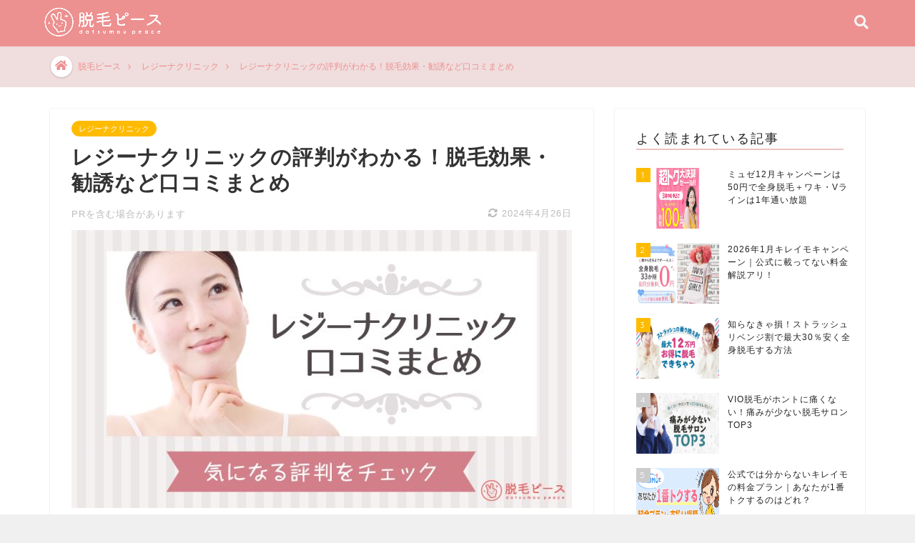

--- FILE ---
content_type: text/html; charset=UTF-8
request_url: https://arts-center.gr.jp/regina_kutikomi.html
body_size: 18256
content:
<!DOCTYPE html>
<html lang="ja">
<head prefix="og: http://ogp.me/ns# fb: http://ogp.me/ns/fb# article: http://ogp.me/ns/article#">
<meta charset="utf-8">
<meta http-equiv="X-UA-Compatible" content="IE=edge">
<meta name="viewport" content="width=device-width, initial-scale=1">
<!-- ここからOGP -->
<meta property="og:type" content="blog">
<meta property="og:description" content="「医療脱毛の高い効果を得ながら、脱毛サロン並みの価格で脱毛できる」ことが魅力のレジーナクリニック。なんと、約20万円で全身脱毛（顔・VIOのぞく）が完了します。 ただ、脱毛するなら料金だけではなく、クリニックの評判も気に"> 
<meta property="og:title" content="レジーナクリニックの評判がわかる！脱毛効果・勧誘など口コミまとめ｜脱毛ピース"> 
<meta property="og:url" content="https://arts-center.gr.jp/regina_kutikomi.html"> 
<meta property="og:image" content="https://arts-center.gr.jp/wp-content/uploads/regina_kutikomi_image8-1.jpg">
<meta property="og:site_name" content="脱毛ピース">
<meta property="fb:admins" content="">
<meta name="twitter:card" content="summary_large_image">
<meta name="twitter:site" content="‎@datsumo_peace">
<!-- ここまでOGP --> 
<title>レジーナクリニックの評判がわかる！脱毛効果・勧誘など口コミまとめ</title>
<meta name='robots' content='max-image-preview:large' />

<!-- All in One SEO Pack 2.3.11.1 by Michael Torbert of Semper Fi Web Design[975,1020] -->
<meta name="description"  content="レジーナクリニックの評判を、SNS、クチコミ、体験談、アンケートから調査！実際にレジーナクリニックで脱毛した女性の生の声をお届けします。脱毛効果・看護師の対応・サービスの質・院内の様子・内装・勧誘・遅刻対応など、気になる評判を調べました。" />

<link rel="canonical" href="https://arts-center.gr.jp/regina_kutikomi.html" />
<!-- /all in one seo pack -->
<link rel='dns-prefetch' href='//ajax.googleapis.com' />
<link rel='dns-prefetch' href='//cdnjs.cloudflare.com' />
<link rel='dns-prefetch' href='//use.fontawesome.com' />
<link rel='dns-prefetch' href='//maxcdn.bootstrapcdn.com' />
<link rel='dns-prefetch' href='//s.w.org' />
<link rel="alternate" type="application/rss+xml" title="脱毛ピース &raquo; フィード" href="https://arts-center.gr.jp/feed" />
<link rel="alternate" type="application/rss+xml" title="脱毛ピース &raquo; コメントフィード" href="https://arts-center.gr.jp/comments/feed" />
<link rel='stylesheet' id='wp-block-library-css'  href='https://arts-center.gr.jp/wp-includes/css/dist/block-library/style.min.css?ver=5.7.14' type='text/css' media='all' />
<link rel='stylesheet' id='nl-comment-form-css'  href='https://arts-center.gr.jp/wp-content/plugins/nl-comment-form/css/style.css?ver=1.1.0' type='text/css' media='all' />
<link rel='stylesheet' id='nl-good-button-css'  href='https://arts-center.gr.jp/wp-content/plugins/nl-good-button/css/style.css?ver=1.0.2' type='text/css' media='all' />
<link rel='stylesheet' id='jquery-raty-css'  href='https://arts-center.gr.jp/wp-content/plugins/nl-kuchikomi/plugins/jquery-raty/jquery.raty.css?ver=2.2.8' type='text/css' media='all' />
<link rel='stylesheet' id='nl-kuchikomi-styles-css'  href='https://arts-center.gr.jp/wp-content/plugins/nl-kuchikomi/css/styles.css?ver=2.2.8' type='text/css' media='all' />
<link rel='stylesheet' id='pz-linkcard-css'  href='//arts-center.gr.jp/wp-content/uploads/pz-linkcard/style.css?ver=5.7.14' type='text/css' media='all' />
<link rel='stylesheet' id='theme-style-css'  href='https://arts-center.gr.jp/wp-content/themes/nl-jin/style.css?ver=5.7.14' type='text/css' media='all' />
<link rel='stylesheet' id='fontawesome-style-css'  href='https://use.fontawesome.com/releases/v5.1.0/css/all.css?ver=5.7.14' type='text/css' media='all' />
<link rel='stylesheet' id='swiper-style-css'  href='https://cdnjs.cloudflare.com/ajax/libs/Swiper/4.0.7/css/swiper.min.css?ver=5.7.14' type='text/css' media='all' />
<link rel='stylesheet' id='fontawesome-style-v4-css'  href='https://maxcdn.bootstrapcdn.com/font-awesome/4.7.0/css/font-awesome.min.css?ver=5.7.14' type='text/css' media='all' />
<link rel='stylesheet' id='additional-style-css'  href='https://arts-center.gr.jp/wp-content/themes/nl-jin/additional-style.css?ver=5.7.14' type='text/css' media='all' />
<script type='text/javascript' src='https://ajax.googleapis.com/ajax/libs/jquery/1.12.4/jquery.min.js?ver=5.7.14' id='jquery-js'></script>
<script type='text/javascript' src='https://arts-center.gr.jp/wp-content/plugins/nl-comment-form/plugins/josecebe-twbs-pagination/jquery-twbs-pagination.min.js?ver=1.1.0' id='josecebe-twbs-pagination-js'></script>
<script type='text/javascript' src='https://arts-center.gr.jp/wp-content/plugins/nl-comment-form/js/script.js?ver=1.1.0' id='nl-comment-form-js'></script>
<script type='text/javascript' src='https://arts-center.gr.jp/wp-content/plugins/nl-good-button/js/script.js?ver=1.0.2' id='nl-good-button-js'></script>
<script type='text/javascript' src='https://arts-center.gr.jp/wp-content/plugins/nl-kuchikomi/plugins/jquery-raty/jquery.raty.js?ver=2.2.8' id='jquery-raty-js'></script>
<script type='text/javascript' src='https://arts-center.gr.jp/wp-content/plugins/nl-kuchikomi/js/scripts.js?ver=2.2.8' id='nl-kuchikomi-scripts-js'></script>
<link rel="https://api.w.org/" href="https://arts-center.gr.jp/wp-json/" /><link rel="alternate" type="application/json" href="https://arts-center.gr.jp/wp-json/wp/v2/posts/10403" /><link rel='shortlink' href='https://arts-center.gr.jp/?p=10403' />
<link rel="alternate" type="application/json+oembed" href="https://arts-center.gr.jp/wp-json/oembed/1.0/embed?url=https%3A%2F%2Farts-center.gr.jp%2Fregina_kutikomi.html" />
<link rel="alternate" type="text/xml+oembed" href="https://arts-center.gr.jp/wp-json/oembed/1.0/embed?url=https%3A%2F%2Farts-center.gr.jp%2Fregina_kutikomi.html&#038;format=xml" />
        <script>
            var nl_comment_form_ajax_url = 'https://arts-center.gr.jp/wp-admin/admin-ajax.php';
        </script>
                <script>
            var nl_good_button_ajax_url = 'https://arts-center.gr.jp/wp-admin/admin-ajax.php';
        </script>
                <script>
            var nl_kuchikomi_ajax_url = 'https://arts-center.gr.jp/wp-admin/admin-ajax.php';
        </script>
                <script>
            var nl_salon_search_ajax_url = 'https://arts-center.gr.jp/wp-admin/admin-ajax.php';
        </script>
        <link rel="icon" href="https://arts-center.gr.jp/wp-content/uploads/cropped-1-32x32.png" sizes="32x32" />
<link rel="icon" href="https://arts-center.gr.jp/wp-content/uploads/cropped-1-192x192.png" sizes="192x192" />
<link rel="apple-touch-icon" href="https://arts-center.gr.jp/wp-content/uploads/cropped-1-180x180.png" />
<meta name="msapplication-TileImage" content="https://arts-center.gr.jp/wp-content/uploads/cropped-1-270x270.png" />

<!-- Google Search Console -->
<meta name="google-site-verification" content="googleadaeae4cf37e744e"/>
<!-- /Google Search Console -->

<!-- Google Tag Manager -->
<script>(function(w,d,s,l,i){w[l]=w[l]||[];w[l].push({'gtm.start':
new Date().getTime(),event:'gtm.js'});var f=d.getElementsByTagName(s)[0],
j=d.createElement(s),dl=l!='dataLayer'?'&l='+l:'';j.async=true;j.src=
'https://web.archive.org/web/20180902155135/https://www.googletagmanager.com/gtm.js?id='+i+dl;f.parentNode.insertBefore(j,f);
})(window,document,'script','dataLayer','GTM-WSVBZTV');</script>
<!-- End Google Tag Manager -->

<!-- Global site tag (gtag.js) - Google Analytics -->
<script async src="https://www.googletagmanager.com/gtag/js?id=UA-34367742-13"></script>
<script>
  window.dataLayer = window.dataLayer || [];
  function gtag(){dataLayer.push(arguments);}
  gtag('js', new Date());
  gtag('config', 'UA-34367742-13');
</script>
	

</head>
<body class="post-template-default single single-post postid-10403 single-format-standard" id="nofont-style">
<div id="wrapper">

	
			<div id="header-box" class="tn_on header-box animate">
	<div id="header" class="header-type1 header animate">
				<div id="site-info" class="ef">
							<span class="tn-logo-size"><a href='https://arts-center.gr.jp/' title='脱毛ピース' rel='home'><img src='https://arts-center.gr.jp/wp-content/uploads/peace_w-1.png' alt=''></a></span>
					</div>
				<!--グローバルナビゲーション layout3-->
		<div id="drawernav3" class="ef">
					</div>
		<!--グローバルナビゲーション layout3-->
		
	
				<div id="headmenu">
			<span class="headsns tn_sns_off">
									<span class="twitter"><a href="https://twitter.com/datsumo_peace"><i class="fab fa-twitter fa-lg" aria-hidden="true"></i></a></span>
													<span class="facebook">
					<a href="https://www.facebook.com/%E8%84%B1%E6%AF%9B%E3%83%94%E3%83%BC%E3%82%B9-1800637410245215/?modal=admin_todo_tour"><i class="fab fa-facebook-f fa-lg" aria-hidden="true"></i></a>
					</span>
													
									

			</span>
			<span class="headsearch tn_search_on">
				<form class="search-box" role="search" method="get" id="searchform" action="https://arts-center.gr.jp/">
	<input type="search" placeholder="キーワードを入力してEnter" class="text search-text" value="" name="s" id="s">
	<input type="submit" id="searchsubmit" value="&#xf002;">
</form>
			</span>
		</div>
			</div>
	
		
</div>


<div id="scroll-content" class="animate">
	
					
	<div class="clearfix"></div>

					<div id="breadcrumb" class=""><ul itemscope="" itemtype="https://schema.org/BreadcrumbList"><li class="bcHome" itemprop="itemListElement" itemscope itemtype="https://schema.org/ListItem"><a href="https://arts-center.gr.jp/" itemprop="item" itemtype="https://schema.org/Thing"><i class="fas fa-home space-i" aria-hidden="true"></i><span itemprop="name">脱毛ピース</span></a><meta itemprop="position" content="1"></li><li><i class="fa fa-angle-right space" aria-hidden="true"></i></li><li itemprop="itemListElement" itemscope itemtype="https://schema.org/ListItem"><a href="https://arts-center.gr.jp/category/reginaclinic" itemprop="item" itemtype="https://schema.org/Thing"><span itemprop="name">レジーナクリニック</span></a><meta itemprop="position" content="2"></li><li><i class="fa fa-angle-right space" aria-hidden="true"></i></li><li>レジーナクリニックの評判がわかる！脱毛効果・勧誘など口コミまとめ</li></ul></div>			
												
	<div id="contents">

		<!--メインコンテンツ-->
			<main id="main-contents" class="main-contents article_style1 animate" itemprop="mainContentOfPage">
				<section class="cps-post-box hentry">
																	<article class="cps-post">
							<header class="cps-post-header">
																<span class="cps-post-cat category-reginaclinic" itemprop="keywords"><a href="https://arts-center.gr.jp/category/reginaclinic" style="background-color:!important;">レジーナクリニック</a></span>
																<h1 class="cps-post-title entry-title" itemprop="headline">レジーナクリニックの評判がわかる！脱毛効果・勧誘など口コミまとめ</h1>
								
																																				
								<div class="cps-post-meta vcard">
									<span class="ad">PRを含む場合があります</span>
									<span class="writer fn" itemprop="author" itemscope itemtype="http://schema.org/Person"><span itemprop="name">datsu_chosa</span></span>
									<span class="cps-post-date-box"><time class="entry-date date updated" datetime="2024-04-26T10:10:45+09:00"><span class="cps-post-date"><i class="fas fa-sync-alt" aria-hidden="true"></i>&nbsp;2024年4月26日</span></time>
										<!--		<span class="cps-post-date"><i class="far fa-clock" aria-hidden="true"></i>&nbsp;<time class="entry-date date published" datetime="2018-12-18T10:09:18+09:00">2018年12月18日</time></span>
	<span class="timeslash"> /</span>
	<time class="entry-date date updated" datetime="2024-04-26T10:10:45+09:00"><span class="cps-post-date"><i class="fas fa-sync-alt" aria-hidden="true"></i>&nbsp;2024年4月26日</span></time>
	-->
									</span>
								</div>
								
							</header>
														
							
																						
							<div class="cps-post-main-box">
								<div class="cps-post-main h2-style10 h3-style07 h4-style03 entry-content s-size s-size-sp" itemprop="articleBody">

									<div class="clearfix"></div>
	
									<img alt="レジーナクリニックの評判がわかる！脱毛効果・勧誘など口コミまとめ" src="/wp-content/uploads/regina_kutikomi_image8.jpg" />
<p>「医療脱毛の高い効果を得ながら、脱毛サロン並みの価格で脱毛できる」ことが魅力の<a href="https://arts-center.gr.jp/regina_jiten.html">レジーナクリニック</a>。なんと、<span class="bb">約20万円で全身脱毛（顔・VIOのぞく）が完了</span>します。</p>
<p>ただ、脱毛するなら料金だけではなく、クリニックの評判も気になりませんか？</p>
<p>でも、ネット上には色々な口コミがあふれているので、一つ一つ調べるだけでも大変…。</p>
<p>そこで、この記事ではSNS、クチコミサイト、脱毛体験談、アンケートから、実際に<span class="bbline">レジーナクリニックへ通った経験のある女性の口コミ</span>を調べ、まとめました。</p>
<p>これさえ読めば、レジーナクリニックの評判がわかります！</p>
<p class="right_link"><a href="https://arts-center.gr.jp/a/regina.html" rel="nofollow" target="_blank">&gt;&gt;レジーナクリニック公式</a></p>
<!-- 目次 -->
<div class="panel-group mokujibox" id="mokuji">
<div class="panel panel-default">
<div class="panel-heading">
<h5 class="panel-title"><a data-toggle="collapse" class="collapsed" data-parent="#mokuji" href="#collapse">【目次】<span class="fa pull-right"></span></a></h5>
</div>
<div id="collapse" class="panel-collapse collapse">
<p><a href="#a001-001">レジーナクリニックの口コミ・評判</a></p>
<p class="mokuji_indent1"><a href="#a001-002">効果はある？</a></p>
<p class="mokuji_indent1"><a href="#a001-003">スタッフ（看護師）の対応・サービスの質は？</a></p>
<p class="mokuji_indent2"><a href="#a001-004">クリニックならでは、医師の対応に安心！</a></p>
<p class="mokuji_indent1"><a href="#a001-005">院内の様子は？</a></p>
<p class="mokuji_indent1"><a href="#a001-006">勧誘はある？</a></p>
<p class="mokuji_indent1"><a href="#a001-007">キャンセル・遅刻対応に厳しい？</a></p>
<p><a href="#a002-001">レジーナクリニックの評判まとめ</a></p>
<p class="mokuji_indent1"><a href="#a002-002">レジーナクリニックの関連記事</a></p>
</div>
</div>
</div>
<!-- /目次 -->
<h2 id="a001-001">レジーナクリニックの口コミ・評判</h2>
<p>口コミを調査した結論からいうと、レジーナクリニックは脱毛効果・サービスの質・院内の内装・スタッフの対応ともに<span class="bbr">満足度が高い</span>ことがわかりました。</p>
<p>それでは、レジーナクリニックの評判を知るべく、次の5項目について口コミ・体験談を調査した結果をご覧ください。</p>
<div class="dottbox">
<ul>
<li><a href="#a001-002">脱毛効果はある？</a></li>
<li><a href="#a001-003">スタッフの対応・サービスの質は？</a></li>
<li><a href="#a001-005">院内の様子は？</a></li>
<li><a href="#a001-006">勧誘はある？</a></li>
<li><a href="#a001-007">遅刻対応に厳しい？</a></li>
</ul>
</div>
<p>実際にレジーナクリニックに通った人の生の声をお届けします！</p>
<h3 id="a001-002">医療脱毛なので、脱毛効果は高い！</h3>
<p>医療脱毛だけあり、レジーナクリニックは<span class="bbline">高い脱毛効果を期待できます。</span></p>
<p>脱毛効果に関して、レジーナクリニックに通っていた、または現在通い中の女性（50名）にアンケートした結果がこちら。</p>
<blockquote>
<img alt="" src="/wp-content/uploads/regina_kutikomi_image2.jpg" />
<p>引用：<a href="https://arts-center.gr.jp/regina_jiten.html">レジーナクリニック大辞典！料金や口コミ・効果・割引を徹底解析！</a></p>
</blockquote>
<p>96％の方が、レジーナクリニックの脱毛効果に満足しています。「不満がある」と回答したのはたった４％で、その理由は「施術に時間がかかる（半身で90～120分）」というものでした。</p>
<p>ただ、ここがレジーナのスゴイところ！この2つの不満は、現在ではすっかり解消されています。</p>
<ul>
<li>全身1周の脱毛は1回で終了</li>
<li>施術スピードは全身1回で約90分！</li>
</ul>
<p>なので今から行く人は、何の不満もなく全身脱毛できるというわけです♪</p>
<p>それでは、実際にレジーナクリニックで脱毛した方の口コミ・体験談を紹介します。</p>
<div class="taidan">
<dl>
<dt class="user01"><img src="/img/user4.png" /></dt>
<dd>
<blockquote><span class="bb">-効果はどうですか？</span>
<p>1回やって1週間ぐらい経つんですけど、全然生えてこなくて。サロンの脱毛だと当ててちょっとしたら生えてきてそれが抜けてって感じですよね。</p>
<p><span class="bb">-すごいです。元々毛が薄いんですか？</span></p>
<p>そんなことないです、人並みだと思います。</p>
<p>引用：<a href="https://arts-center.gr.jp/interview0004.html">医療脱毛のレジーナクリニックを選んだ理由をインタビュー</a></p>
</blockquote>
</dd>
</dl>
</div>
<div class="taidan">
<dl>
<dt class="user01"><img src="/img/user3.png" /></dt>
<dd>
<blockquote>
<p>一回目は施術してからしばらく毛が生えてこなかった。VIOに関してはポロポロと毛が落ちていくのを実感できた。2回目以降も同様で効果は実感できた。</p>
<p>引用：<a href="https://arts-center.gr.jp/kuchikomi-search/result?tab_btn=on&amp;salons%5B%5D=%E3%83%AC%E3%82%B8%E3%83%BC%E3%83%8A%E3%82%AF%E3%83%AA%E3%83%8B%E3%83%83%E3%82%AF">【日本最大級92社対応】脱毛専用の口コミ検索ツール『つるりん』</a></p>
</blockquote>
</dd>
</dl>
</div>
<div class="taidan">
<dl>
<dt class="user01"><img src="/img/user1.png" /></dt>
<dd>
<blockquote>
<p>まだ2回しか通ってないが、初回からだいぶ毛量が減ったのは確実に実感できる。以前は毎日毛の処理をしていたが、今は毎日はしなくてもいい感じ。ただ、これは他の医療脱毛に通ったことがないので、比較することができません。でも、ちゃんと施術した後に生えた毛はぽろぽろと抜け落ちます。</p>
<p>引用：<a href="https://arts-center.gr.jp/kuchikomi-search/result?tab_btn=on&amp;salons%5B%5D=%E3%83%AC%E3%82%B8%E3%83%BC%E3%83%8A%E3%82%AF%E3%83%AA%E3%83%8B%E3%83%83%E3%82%AF">【日本最大級92社対応】脱毛専用の口コミ検索ツール『つるりん』</a></p>
</blockquote>
</dd>
</dl>
</div>
<div class="taidan">
<dl>
<dt class="user01"><img src="/img/user4.png" /></dt>
<dd>
<blockquote>
<p>一度目の施術後すぐには効果は得られませんでしたが、２週間くらいで、毛がどんどん抜け落ち、次にはえてくる毛も剃らなくてもいいくらいひょろひょろの細い毛になりました。私の場合、２回目を受けてしばらくした時点で、もう完了でもいいかなと思うくらい毛が薄くなっていました。</p>
<p>引用：みん評（<a href="https://minhyo.jp/reginaclinic" target="_blank" rel="nofollow">https://minhyo.jp/reginaclinic</a>）</p>
</blockquote>
</dd>
</dl>
</div>
<p><span class="bbline">1回目の脱毛から目に見えて効果を感じられる</span>という口コミ多数。早く・確実に脱毛効果を得たいなら美容脱毛よりもレジーナクリニックをオススメします。</p>
<p class="right_link"><a href="https://arts-center.gr.jp/a/regina.html" rel="nofollow" target="_blank">&gt;&gt;レジーナクリニック公式</a></p>
<p>↓もっとレジーナクリニックの口コミを見たい方はこちら</p>
<div class="pconly"><a href="https://arts-center.gr.jp/kuchikomi-search/result?tab_btn=on&amp;salons%5B%5D=%E3%83%AC%E3%82%B8%E3%83%BC%E3%83%8A%E3%82%AF%E3%83%AA%E3%83%8B%E3%83%83%E3%82%AF"><img loading="lazy" src="https://arts-center.gr.jp/wp-content/uploads/700_150.png" alt="脱毛専用クチコミ検索ツール「つるりん」" width="700" height="150" class="alignnone wp-image-8616 size-full" /></a></div>
<div class="sponly"><a href="https://arts-center.gr.jp/kuchikomi-search/result?tab_btn=on&amp;salons%5B%5D=%E3%83%AC%E3%82%B8%E3%83%BC%E3%83%8A%E3%82%AF%E3%83%AA%E3%83%8B%E3%83%83%E3%82%AF"><img loading="lazy" src="https://arts-center.gr.jp/wp-content/uploads/700_311.png" alt="脱毛専用口コミ検索ツール『つるりん』" width="700" height="311" class="alignnone size-full wp-image-8448" /></a></div>
<h3 id="a001-003">スタッフ（看護師）の対応・サービスの質は？</h3>
<img alt="スタッフ（看護師）の対応・サービスの質は？" src="/wp-content/uploads/regina_kutikomi_image7.jpg" />
<p>クリニックとはいえ、接客態度も気になりますよね。</p>
<p>レジーナクリニックは、脱毛の施術や接客は看護師さんが行います。</p>
<p>口コミを調べる限りでは、レジーナクリニックの<span class="bbline">接客態度は「丁寧で親切」</span>だというものが多数です。</p>
<blockquote class="twitter-tweet" data-lang="ja">
<p lang="ja" dir="ltr">この間、医療脱毛に行ってきました。看護師さんたちが明るくて優しくて、今の私には良い気分転換にもなりました(；ω；)うおー</p>
<p>個人差はありますが5回ほどで完全に生えてこなくなるらしく！</p>
<p>一回あたりが短時間で済んだので、有り難かったです。<a href="https://twitter.com/hashtag/%E7%A6%8F%E5%B2%A1%E6%9C%80%E5%AE%89?src=hash&amp;ref_src=twsrc%5Etfw">#福岡最安</a> <a href="https://twitter.com/hashtag/%E3%83%AC%E3%82%B8%E3%83%BC%E3%83%8A%E3%82%AF%E3%83%AA%E3%83%8B%E3%83%83%E3%82%AF?src=hash&amp;ref_src=twsrc%5Etfw">#レジーナクリニック</a> <a href="https://twitter.com/hashtag/%E5%8C%BB%E7%99%82%E8%84%B1%E6%AF%9B?src=hash&amp;ref_src=twsrc%5Etfw">#医療脱毛</a> <a href="https://t.co/4Gh3sWYwdB">pic.twitter.com/4Gh3sWYwdB</a></p>
<p>— 小渕花梨 (@Karin_Obuchi) <a href="https://twitter.com/Karin_Obuchi/status/976425008930017281?ref_src=twsrc%5Etfw">2018年3月21日</a></p>
</blockquote>
<p><script async src="https://platform.twitter.com/widgets.js" charset="utf-8"></script></p>
<blockquote class="twitter-tweet" data-lang="ja">
<p lang="ja" dir="ltr">レジーナクリニックで全身脱毛してきた！ジェントルレーズで顔とVIOと両脇はやったことあって全身は初めてだったんだけど、痛いっていうよりくすぐったくて暴れそうになるの堪えるのに必死だった 看護師さんとても感じよかった～～</p>
<p>— 亀山ルカ (@RUKAv2) <a href="https://twitter.com/RUKAv2/status/999155967550930944?ref_src=twsrc%5Etfw">2018年5月23日</a></p>
</blockquote>
<div class="taidan">
<dl>
<dt class="user01"><img src="/img/user2.png" /></dt>
<dd>
<blockquote>
<p>痛みが心配でしたが、施術する看護師さんが頻繁に声をかけてくれたので安心できました。</p>
<p>引用：<a href="https://arts-center.gr.jp/regina_jiten.html">レジーナクリニック大辞典！料金や口コミ・効果・割引を徹底解析！</a></p>
</blockquote>
</dd>
</dl>
</div>
<div class="taidan">
<dl>
<dt class="user01"><img src="/img/user3.png" /></dt>
<dd>
<blockquote>
<p>予約の電話対応は、サービス業の割には気が利かない印象を受けます。 何度か予約変更のお願いをするために電話をかけたことがありますが、対面での対応ほど親切ではありません。</p>
<p>引用：<a href="https://arts-center.gr.jp/regina_jiten.html">レジーナクリニック大辞典！料金や口コミ・効果・割引を徹底解析！</a></p>
</blockquote>
</dd>
</dl>
</div>
<div class="taidan">
<dl>
<dt class="user01"><img src="/img/user4.png" /></dt>
<dd>
<blockquote>
<p>ちょっと事務的なところもあって、値段が安いからこんなもんかな、と思いました。</p>
<p>引用：<a href="https://arts-center.gr.jp/regina_jiten.html">レジーナクリニック大辞典！料金や口コミ・効果・割引を徹底解析！</a></p>
</blockquote>
</dd>
</dl>
</div>
<p>なかには、「事務的に感じた」「電話対応はあまりよくない」という評価もありました。接客態度は個人の技量によるところが大きいので、一概にはいえません。</p>
<p>ただ、大多数の方がレジーナクリニックの丁寧な接客を評価しています。</p>
<p class="right_link"><a href="https://arts-center.gr.jp/kuchikomi-search/result?tab_btn=on&amp;salons%5B%5D=%E3%83%AC%E3%82%B8%E3%83%BC%E3%83%8A%E3%82%AF%E3%83%AA%E3%83%8B%E3%83%83%E3%82%AF">&gt;&gt;口コミツールでレジーナを検索</a></p>
<h4 id="a001-004">クリニックならでは、医師の対応に安心！</h4>
<img alt="クリニックならでは、医師の対応に安心！" src="/wp-content/uploads/regina_kutikomi_image5.jpg" />
<p>脱毛サロンとは違い、医療脱毛は医師の監修のもと行われます。</p>
<p>そのため、レジーナクリニックは施術後にもしもヤケド・肌トラブルなどがあっても、<span class="bbr">ドクターにすぐ診察してもらえる</span>大きなメリットがあるのです。</p>
<p>実際に、医師がいて助かったという口コミも多数。</p>
<div class="taidan">
<dl>
<dt class="user01"><img src="/img/user5.png" /></dt>
<dd>
<blockquote>
<p>最初の施術の時、少し肌に赤みがでましたが、すぐ医師が診察してくれて軟膏？クリームを処方してくれました。</p>
<p>引用：<a href="https://arts-center.gr.jp/regina_jiten.html">レジーナクリニック大辞典！料金や口コミ・効果・割引を徹底解析！</a></p>
</blockquote>
</dd>
</dl>
</div>
<div class="taidan">
<dl>
<dt class="user01"><img src="/img/user7.png" /></dt>
<dd>
<blockquote>
<p>レジーナクリニックはサロンと違って先生もいます。</p>
<p><span class="bb">-安心感ありますか？</span></p>
<p>あります。顔脱毛をやった後って毛穴がすごく締まるんです。締まりすぎると皮脂が出にくくなってニキビができる人もいるみたいで。</p>
<p>私も結構ポツポツってできたんですけど、先生に診てもらって薬もらえました。薬代もかからないので、かなりお得です。</p>
<p>引用：<a href="https://arts-center.gr.jp/interview0004.html">医療脱毛のレジーナクリニックを選んだ理由をインタビュー</a></p>
</blockquote>
</dd>
</dl>
</div>
<p>脱毛サロンにはない、クリニックだからこその魅力といえば、<span class="bbline">「医師が常に近くにいる」</span>という点。</p>
<p>肌に何か異変が出た場合、すぐに医者に対応してもらえるのは心強い！万が一やけどをしてしまった場合は無料で処置してもらえます。</p>
<p>「私は肌が強い方だし大丈夫！」と思っていても、脱毛中に100％肌トラブルがおこらないとは限りません。万が一のためにも、お医者様がそばにいるのはかなり心強く安心できるのです。</p>
<h3 id="a001-005">院内の様子は？</h3>
<p>レジーナクリニックの院内は清潔でとても快適。</p>
<p>こちらは、レジーナクリニック銀座5丁目院の実際の写真。</p>
<img alt="レジーナクリニックの内装" src="/wp-content/uploads/regina_kutikomi_image4.jpg" />
<p>白を基調とした、上品な印象の院内ですね。</p>
<p>カウンセリングを受ける部屋の様子はこちら。掃除が行き届いているだけではなく、椅子や机に高級感とこだわりを感じます。こうした内装からも、「きちんとしたクリニック」だという印象を受けますね。きちんとした様子なので、未成年でも安心そう。</p>
<p class="right_link"><a href="https://arts-center.gr.jp/regina_douisho.html">&gt;&gt;未成年がレジーナに通うための同意書はこちら</a></p>
<p>&nbsp;</p>
<img alt="レジーナクリニックのカウンセリングルーム内装" src="/wp-content/uploads/regina_kutikomi_image1.jpg" />
<p>実際に施術を受けた方の口コミをチェックしてみても、施術室・タオルなどの備品ともに清潔で高評価でした。</p>
<div class="taidan">
<dl>
<dt class="user01"><img src="/img/user7.png" /></dt>
<dd>
<blockquote>
<p>脱毛器具も清潔に保たれていますし、嫌な印象はありませんでした。</p>
<p>引用：みん評（<a href="https://minhyo.jp/reginaclinic" target="_blank" rel="nofollow">https://minhyo.jp/reginaclinic</a>）</p>
</blockquote>
</dd>
</dl>
</div>
<div class="taidan">
<dl>
<dt class="user01"><img src="/img/user8.png" /></dt>
<dd>
<blockquote>
<p>直接肌に触れるタオル類も清潔なものを使っていたので良かったです。</p>
<p>引用：みん評（<a href="https://minhyo.jp/reginaclinic" target="_blank" rel="nofollow">https://minhyo.jp/reginaclinic</a>）</p>
</blockquote>
</dd>
</dl>
</div>
<div class="taidan">
<dl>
<dt class="user01"><img src="/img/user9.png" /></dt>
<dd>
<blockquote>
<p>店舗によって違うのかもしれないですが処置する部屋が少し狭いのが気になります。</p>
<p>引用：みん評（<a href="https://minhyo.jp/reginaclinic" target="_blank" rel="nofollow">https://minhyo.jp/reginaclinic</a>）</p>
</blockquote>
</dd>
</dl>
</div>
<div class="taidan">
<dl>
<dt class="user01"><img src="/img/user10.png" /></dt>
<dd>
<blockquote>
<p>スタッフの方もとても優しく店内もとても綺麗に清掃されていました。</p>
<p>引用：みん評（<a href="https://minhyo.jp/reginaclinic" target="_blank" rel="nofollow">https://minhyo.jp/reginaclinic</a>）</p>
</blockquote>
</dd>
</dl>
</div>
<p>脱毛中は洋服を脱ぎ、施術着に着替え、ベットに寝ころびますので、清潔かどうかはかなり気になるところですよね。その点、直に肌に触れるタオルや器具はきちんと清潔に保たれているので安心です。</p>
<p>部屋の掃除も行き届いているので、不快な思いをすることはまずないでしょう。</p>
<p class="right_link"><a href="https://arts-center.gr.jp/a/regina.html" rel="nofollow" target="_blank">&gt;&gt;レジーナクリニック公式</a></p>
<h3 id="a001-006">勧誘はある？</h3>
<p>レジーナクリニックでは、<span class="bbline">強引な勧誘はありません。</span></p>
<p>レジーナの満足度に関して、レジーナクリニックに通っていた、または現在通い中の女性（50名）に「勧誘はあったか」についてアンケートした結果がこちら。</p>
<blockquote>
<img alt="" src="/wp-content/uploads/regina_kutikomi_image6.jpg" />
<p>引用：<a href="https://arts-center.gr.jp/regina_jiten.html">レジーナクリニック大辞典！料金や口コミ・効果・割引を徹底解析！</a></p>
</blockquote>
<p>お客様に合わせた案内・営業トークはあるので「勧誘された」と感じることもあるようですが、断り切れないような強引な勧誘はありません。</p>
<div class="taidan">
<dl>
<dt class="user01"><img src="/img/user1.png" /></dt>
<dd>
<blockquote>
<p>施術中もほとんど勧誘話がなく、穏やかな時間を過ごすことができて満足しています。</p>
<p>引用：みん評（<a href="https://minhyo.jp/reginaclinic" target="_blank" rel="nofollow">https://minhyo.jp/reginaclinic</a>）</p>
</blockquote>
</dd>
</dl>
</div>
<div class="taidan">
<dl>
<dt class="user01"><img src="/img/user2.png" /></dt>
<dd>
<blockquote>
<p>勧誘は軽くありましたが、そこは私自身の軸はぶれなかったので誘いにのるということはありませんでしたが、断っても嫌な顔や態度が変わるということもなく、 契約をしてからも、施術の担当者の方でなくても、私に挨拶してくれるのでとても気持ちよく施術を受けることができました。</p>
<p>引用：みん評（<a href="https://minhyo.jp/reginaclinic" target="_blank" rel="nofollow">https://minhyo.jp/reginaclinic</a>）</p>
</blockquote>
</dd>
</dl>
</div>
<p>ちなみに、契約前の無料カウンセリングでも勧誘はありません。実際にレジーナクリニックでカウンセリングを受けた感想はこちら。</p>
<div class="taidan">
<dl>
<dt class="user01"><img src="/img/user3.png" /></dt>
<dd>
<blockquote>
<p>勧誘ナシ！</p>
<p>全く勧誘されませんでした。</p>
<p>カウンセリング当日限定の割引なども無いので、契約を焦る必要もナシ！</p>
<p>引用：<a href="https://arts-center.gr.jp/reginaclinic_counseling_taiken.html">レジーナクリニックのカウンセリングは神だった！【全身脱毛ガチ10社比較】</a></p>
</blockquote>
</dd>
</dl>
</div>
<p>脱毛は高額な契約となるので、慎重に判断したいところ。</p>
<p>脱毛サロンによっては、「今日契約しないと割引されませんよ！」なんてその場での契約を迫ることもあるようです。</p>
<p>でも、レジーナクリニックはそのような勧誘もなく、「他社と比べて検討します」と伝えれば快く受け入れてくれるのでご安心を。</p>
<p><span class="bbr">強引な勧誘が怖い人、断るのがニガテな方に</span>、レジーナクリニックはオススメです。</p>
<p class="right_link"><a href="https://arts-center.gr.jp/a/regina.html" rel="nofollow" target="_blank">&gt;&gt;カウンセリング予約はこちら</a></p>
<h3 id="a001-007">キャンセル・遅刻対応に厳しい？</h3>
<p>レジーナクリニックでは、<span class="bbline">予約変更・キャンセルは施術の2日前の20時まで</span>というルール。</p>
<p>それ以降にキャンセルすると1回分の施術が消化されたとみなされます。ただし、キャンセル料はかかりません。</p>
<p><span class="bb">15分までの遅刻はセーフ</span>ですが、15分以上の遅刻も1回分消化となります。ただ、遅刻した分の時間は施術時間から引かれ、すべての部位を脱毛できない可能性があるのでご注意を。</p>
<div class="taidan">
<dl>
<dt class="user01"><img src="/img/user4.png" /></dt>
<dd>
<blockquote>
<p>10分ほど電車の遅延で遅れてしまったのですが施術してもらえました！話を聞けば15分までは当日キャンセル扱いにはならないとの事。</p>
<p>引用：みん評（<a href="https://minhyo.jp/reginaclinic" target="_blank" rel="nofollow">https://minhyo.jp/reginaclinic</a>）</p>
</blockquote>
</dd>
</dl>
</div>
<p>「電車遅延だろうと、1分でも遅れたらNG」なんて遅刻に厳しい脱毛サロンもあるので、レジーナクリニックの対応は柔軟でありがたいですね。</p>
<p class="right_link"><a href="https://arts-center.gr.jp/a/regina.html" rel="nofollow" target="_blank">&gt;&gt;公式サイトで詳しくチェック</a></p>
<h2 id="a002-001">レジーナクリニックの評判まとめ</h2>
<img alt="レジーナクリニックの評判まとめ" src="/wp-content/uploads/regina_kutikomi_image3.jpg" />
<p>さて、レジーナクリニックの評判をまとめると…</p>
<div class="dottbox">
<ul>
<li><span class="blline">脱毛効果はある？</span><br />→脱毛1回目から目に見えた効果を感じる方多数</li>
</ul>
</div>
<div class="dottbox">
<ul>
<li><span class="blline">スタッフ（看護師）の対応・サービスの質は？</span><br />→親切で丁寧。医師がそばにいる安心感はクリニックならでは。</li>
</ul>
</div>
<div class="dottbox">
<ul>
<li><span class="blline">院内の様子は？</span><br />→清潔で上品。内装にもこだわりを感じる、快適な空間。ただし、店舗によって差はあり。</li>
</ul>
</div>
<div class="dottbox">
<ul>
<li><span class="blline">勧誘はある？</span><br />→強引な勧誘、カウンセリング当日限定の割引などもなし。軽い営業トークはあり。</li>
</ul>
</div>
<div class="dottbox">
<ul>
<li><span class="blline">キャンセル・遅刻対応に厳しい？</span><br />→施術日の2日前の20時までならキャンセル・変更可能。遅刻は15分までセーフなので、厳しくはない。</li>
</ul>
</div>
<p>いかがでしょうか？レジーナクリニックは、どの項目においても高評価な口コミを得ています。悪いクチコミも探したものの、ほとんど見かけませんでした…。</p>
<p>とはいえ、脱毛サロン・クリニック選びで大切なのは、実際に<span class="bbr">ご自分の足で店舗まで足を運んでみること！</span>ネットの情報や口コミだけでは分からない雰囲気を体験してみることも大切です。</p>
<div class="link_card02 lc02_bg"><a href="https://arts-center.gr.jp/reginaclinic_counseling_taiken.html">
<div class="link_card_title">参考記事</div>
<div class="photo"><img src="https://arts-center.gr.jp/wp-content/uploads/reginaclinic_counseling_taiken_image16.jpg" alt="レジーナクリニックのカウンセリングは神だった！【全身脱毛ガチ10社比較】" /></div>
<div class="description">
<div class="title">レジーナクリニックのカウンセリングは神だった！【全身脱毛ガチ10社比較】</div>
<div class="text">2018年6月。全身脱毛するために大手10社すべてのカウンセリングを回る体験レポ。医療レーザー脱毛で評判の良いレジーナクリニック（銀座院）の料金・効果・痛み・支払い方法・回数・予約・シェービング代・勧誘・回数などを掲載。顔脱毛・VIO脱毛の料金もあり！</div>
<div class="btnlink">記事を読む</div>
</div>
</a></div>
<p>ちなみに、<span class="bbline">初回のカウンセリングは無料</span>。少しでも興味をもったらぜひ申し込んでみてくださいね。</p>
<p class="right_link"><a href="https://arts-center.gr.jp/a/regina.html" rel="nofollow" target="_blank">&gt;&gt;レジーナクリニック公式はこちら</a></p>
<p>↓のバナーをタップすると、あなたの最寄のレジーナクリニックをチェックできます！</p>
<div class="pconly">
<a href="https://arts-center.gr.jp/area-search/result?keyword=%E3%83%AC%E3%82%B8%E3%83%BC%E3%83%8A%E3%82%AF%E3%83%AA%E3%83%8B%E3%83%83%E3%82%AF"><img loading="lazy" src="https://arts-center.gr.jp/wp-content/uploads/700_150_01.png" alt="最寄りの脱毛サロン・クリニック検索ツール「ケトルン」！" width="700" height="150" class="alignnone size-full wp-image-10038" /></a>
</div>
<div class="sponly">
<a href="https://arts-center.gr.jp/area-search/result?keyword=%E3%83%AC%E3%82%B8%E3%83%BC%E3%83%8A%E3%82%AF%E3%83%AA%E3%83%8B%E3%83%83%E3%82%AF"><img loading="lazy" src="https://arts-center.gr.jp/wp-content/uploads/700_311_01.png" alt="最寄りの脱毛サロン・クリニック検索ツール「ケトルン」！" width="700" height="311" class="alignnone size-full wp-image-10038" /></a>
</div>
<h3 id="a002-002">レジーナクリニックの関連記事</h3>
<div class="link_card07"><a href="https://arts-center.gr.jp/reginaclinic_counseling_taiken.html">
<div class="photo"><img src="https://arts-center.gr.jp/wp-content/uploads/image16-150x150.jpg" alt="レジーナクリニックのカウンセリングは神だった！【全身脱毛ガチ10社比較】" /></div>
<div class="07title">レジーナクリニックのカウンセリングは神だった！【全身脱毛ガチ10社比較】</div>
</a></div>
<div class="link_card07"><a href="https://arts-center.gr.jp/regina_jiten.html">
<div class="photo"><img src="https://arts-center.gr.jp/wp-content/uploads/regina_eye-150x150.jpg" alt="レジーナクリニック大辞典！料金や口コミ・効果・割引を徹底解析！" /></div>
<div class="07title">レジーナクリニック大辞典！料金や口コミ・効果・割引を徹底解析！</div>
</a></div>
<div class="link_card07"><a href="https://arts-center.gr.jp/regina_shiharai.html">
<div class="photo"><img src="https://arts-center.gr.jp/wp-content/uploads/regina_shiharai_image4.jpg" alt="【どの支払い方法が1番オトク？】レジーナクリニックなら未成年もOK" /></div>
<div class="07title">【どの支払い方法が1番オトク？】レジーナクリニックなら未成年もOK</div>
</a></div>									
																		
									
																		
									
									
									<div class="clearfix"></div>
<div class="adarea-box">
	</div>
									
									<div class="related-ad-unit-area"></div>
									
																			<div class="share sns-design-type01">
	<div class="sns">
		<ol>
			<!--ツイートボタン-->
							<li class="twitter"><a href="http://twitter.com/intent/tweet?url=https%3A%2F%2Farts-center.gr.jp%2Fregina_kutikomi.html&text=%E3%83%AC%E3%82%B8%E3%83%BC%E3%83%8A%E3%82%AF%E3%83%AA%E3%83%8B%E3%83%83%E3%82%AF%E3%81%AE%E8%A9%95%E5%88%A4%E3%81%8C%E3%82%8F%E3%81%8B%E3%82%8B%EF%BC%81%E8%84%B1%E6%AF%9B%E5%8A%B9%E6%9E%9C%E3%83%BB%E5%8B%A7%E8%AA%98%E3%81%AA%E3%81%A9%E5%8F%A3%E3%82%B3%E3%83%9F%E3%81%BE%E3%81%A8%E3%82%81&via=‎datsumo_peace&tw_p=tweetbutton"><i class="fab fa-twitter"></i></a>
				</li>
						<!--Facebookボタン-->
							<li class="facebook">
				<a href="http://www.facebook.com/sharer.php?src=bm&u=https%3A%2F%2Farts-center.gr.jp%2Fregina_kutikomi.html&t=%E3%83%AC%E3%82%B8%E3%83%BC%E3%83%8A%E3%82%AF%E3%83%AA%E3%83%8B%E3%83%83%E3%82%AF%E3%81%AE%E8%A9%95%E5%88%A4%E3%81%8C%E3%82%8F%E3%81%8B%E3%82%8B%EF%BC%81%E8%84%B1%E6%AF%9B%E5%8A%B9%E6%9E%9C%E3%83%BB%E5%8B%A7%E8%AA%98%E3%81%AA%E3%81%A9%E5%8F%A3%E3%82%B3%E3%83%9F%E3%81%BE%E3%81%A8%E3%82%81" onclick="javascript:window.open(this.href, '', 'menubar=no,toolbar=no,resizable=yes,scrollbars=yes,height=300,width=600');return false;"><i class="fab fa-facebook-f" aria-hidden="true"></i></a>
				</li>
						<!--はてブボタン-->
							<li class="hatebu">
				<a href="http://b.hatena.ne.jp/add?mode=confirm&url=https%3A%2F%2Farts-center.gr.jp%2Fregina_kutikomi.html" onclick="javascript:window.open(this.href, '', 'menubar=no,toolbar=no,resizable=yes,scrollbars=yes,height=400,width=510');return false;" ><i class="font-hatena"></i></a>
				</li>
						<!--Poketボタン-->
							<li class="pocket">
				<a href="http://getpocket.com/edit?url=https%3A%2F%2Farts-center.gr.jp%2Fregina_kutikomi.html&title=%E3%83%AC%E3%82%B8%E3%83%BC%E3%83%8A%E3%82%AF%E3%83%AA%E3%83%8B%E3%83%83%E3%82%AF%E3%81%AE%E8%A9%95%E5%88%A4%E3%81%8C%E3%82%8F%E3%81%8B%E3%82%8B%EF%BC%81%E8%84%B1%E6%AF%9B%E5%8A%B9%E6%9E%9C%E3%83%BB%E5%8B%A7%E8%AA%98%E3%81%AA%E3%81%A9%E5%8F%A3%E3%82%B3%E3%83%9F%E3%81%BE%E3%81%A8%E3%82%81"><i class="fab fa-get-pocket" aria-hidden="true"></i></a>
				</li>
							<li class="line">
				<a href="http://line.me/R/msg/text/?https%3A%2F%2Farts-center.gr.jp%2Fregina_kutikomi.html"><svg version="1.1" xmlns="http://www.w3.org/2000/svg" xmlns:xlink="http://www.w3.org/1999/xlink" x="0px"
	 y="0px" viewBox="0 0 122.4 47.2" style="enable-background:new 0 0 122.4 47.2;" xml:space="preserve">
<path d="M77.4,28.4c0.1-5,0.2-9,0.2-13.1c0-3.2-0.1-6.3,0-9.5c0.1-3.1,1.6-4.6,4-4.6c2.2,0,4.2,1.9,4.6,4.5c0.1,0.8,0,1.7,0,2.5
	c0,10.3,0,20.6,0,31c0,0.7,0,1.3,0,2c-0.1,2.2-1.1,3.8-3.3,4.5c-2.2,0.7-4-0.1-5.3-1.9c-3.1-4.1-6.1-8.3-9.1-12.5
	c-2.8-3.8-5.7-7.7-9.1-12.2c-0.5,1.9-1,2.9-1,3.9c-0.1,5.3,0,10.7,0,16c0,1.2,0.1,2.4-0.1,3.5c-0.4,2.2-2,3.5-4.2,3.4
	c-2.1-0.1-3.9-1.4-4.2-3.5c-0.2-1-0.1-2-0.1-3c0-10.5,0-21,0-31.5c0-0.5,0-1,0-1.5c-0.1-2.5,1.2-4.2,3.4-5c2.2-0.9,3.9,0.5,5.2,2.1
	c2.5,3.1,4.7,6.4,7.1,9.6c3.1,4.3,6.2,8.6,9.4,12.9C75.4,26.7,76.1,27.2,77.4,28.4z"/>
<path d="M102.3,9.7c0,3.7,0,6.3,0,9.5c3.9,0,7.7-0.1,11.5,0c1.4,0,3,0.3,4.2,0.9c1.7,0.9,2.8,2.4,2.1,4.5c-0.6,1.9-1.8,3.1-4,3.1
	c-2.5,0-5,0-7.5,0c-1.8,0-3.6,0-6,0c-0.2,3.2-0.3,6.1-0.5,9.5c4.2,0,8.2-0.1,12.1,0.1c1.5,0.1,3.4,0.6,4.5,1.5
	c0.9,0.8,1.5,2.6,1.4,3.9c-0.1,1.7-1.6,3-3.4,3.1c-6.3,0.1-12.6,0.2-18.9,0c-3.3-0.1-4-1.1-4.1-4.5c-0.1-11.8-0.1-23.6,0-35.5
	c0-3.6,1.2-4.7,4.9-4.7c5.5-0.1,11-0.1,16.5,0c2.9,0,5.2,2.1,5.2,4.3c0,2.2-2.3,4.2-5.3,4.2C111,9.8,106.8,9.7,102.3,9.7z"/>
<path d="M10.3,37.4c1.5,0,2.6,0,3.7,0c3.5,0.1,7,0.1,10.4,0.5c2.7,0.3,4,2,3.9,4.3c-0.1,2-1.6,3.5-4,3.6C18.1,46,12,46,5.8,45.9
	c-2.8-0.1-4.1-1.6-4.1-4.6c-0.1-11.8-0.1-23.6,0-35.4c0-2.8,1.8-4.6,4.1-4.7c2.2,0,4.3,2,4.5,4.5c0.2,3,0.1,6,0.1,9
	C10.4,22,10.3,29.3,10.3,37.4z"/>
<path d="M33.7,23.4c0-5.7-0.1-11.3,0-17c0-3.5,1.8-5.4,4.5-5.3c2.2,0.1,4.1,2.4,4.1,5.4c0.1,11.5,0.1,23,0,34.4
	c0,3.3-1.6,4.9-4.3,4.8c-2.7,0-4.2-1.6-4.2-5C33.7,35.1,33.8,29.3,33.7,23.4C33.8,23.4,33.8,23.4,33.7,23.4z"/>
</svg>
</a>
				</li>
		</ol>
	</div>
</div>

																		
									
															
								</div>
							</div>
						</article>
						
														</section>
				
								
								
<div class="toppost-list-box-simple">
<section class="related-entry-section toppost-list-box-inner">
		<div class="related-entry-headline">
		<div class="related-entry-headline-text ef"><span class="fa-headline"><i class="far fa-folder-open" aria-hidden="true"></i>RELATED POST</span></div>
	</div>
						<div class="post-list-mag3col-slide related-slide">
			<div class="swiper-container2">
				<ul class="swiper-wrapper">
					<li class="swiper-slide">
	<article class="post-list-item" itemscope itemtype="https://schema.org/BlogPosting">
		<a class="post-list-link" rel="bookmark" href="https://arts-center.gr.jp/regina_ryoukin.html" itemprop='mainEntityOfPage'>
			<div class="post-list-inner">
				<div class="post-list-thumb" itemprop="image" itemscope itemtype="https://schema.org/ImageObject">
																		<img src="https://arts-center.gr.jp/wp-content/uploads/regina_ryoukin_image5-1-640x360.jpg" class="attachment-small_size size-small_size wp-post-image" alt="" loading="lazy" />							<meta itemprop="url" content="https://arts-center.gr.jp/wp-content/uploads/regina_ryoukin_image5-1-640x360.jpg">
							<meta itemprop="width" content="640">
							<meta itemprop="height" content="360">
															</div>
				<div class="post-list-meta vcard">
										<span class="post-list-cat category-reginaclinic" style="background-color:!important;" itemprop="keywords">レジーナクリニック</span>
					
					<h2 class="post-list-title entry-title" itemprop="headline">脱毛サロンより安い⁈レジーナクリニック全身脱毛の料金を比較</h2>
											<span class="post-list-date date updated ef" itemprop="datePublished dateModified" datetime="2018-12-12" content="2018-12-12">2018年12月12日</span>
					
					<span class="writer fn" itemprop="author" itemscope itemtype="http://schema.org/Person"><span itemprop="name">datsu_chosa</span></span>

					<div class="post-list-publisher" itemprop="publisher" itemscope itemtype="https://schema.org/Organization">
						<span itemprop="logo" itemscope itemtype="https://schema.org/ImageObject">
							<span itemprop="url">https://arts-center.gr.jp/wp-content/uploads/peace_w-1.png</span>
						</span>
						<span itemprop="name">脱毛ピース</span>
					</div>
				</div>
			</div>
		</a>
	</article>
</li>					<li class="swiper-slide">
	<article class="post-list-item" itemscope itemtype="https://schema.org/BlogPosting">
		<a class="post-list-link" rel="bookmark" href="https://arts-center.gr.jp/regina_jiten.html" itemprop='mainEntityOfPage'>
			<div class="post-list-inner">
				<div class="post-list-thumb" itemprop="image" itemscope itemtype="https://schema.org/ImageObject">
																		<img src="https://arts-center.gr.jp/wp-content/uploads/regina_jiten_image12-1.jpg" class="attachment-small_size size-small_size wp-post-image" alt="レジーナ大辞典" loading="lazy" />							<meta itemprop="url" content="https://arts-center.gr.jp/wp-content/uploads/regina_jiten_image12-1.jpg">
							<meta itemprop="width" content="640">
							<meta itemprop="height" content="360">
															</div>
				<div class="post-list-meta vcard">
										<span class="post-list-cat category-reginaclinic" style="background-color:!important;" itemprop="keywords">レジーナクリニック</span>
					
					<h2 class="post-list-title entry-title" itemprop="headline">レジーナクリニック大辞典！料金や口コミ・効果・割引を徹底解析！</h2>
											<span class="post-list-date date updated ef" itemprop="datePublished dateModified" datetime="2018-05-22" content="2018-05-22">2018年5月22日</span>
					
					<span class="writer fn" itemprop="author" itemscope itemtype="http://schema.org/Person"><span itemprop="name">datsu_chosa</span></span>

					<div class="post-list-publisher" itemprop="publisher" itemscope itemtype="https://schema.org/Organization">
						<span itemprop="logo" itemscope itemtype="https://schema.org/ImageObject">
							<span itemprop="url">https://arts-center.gr.jp/wp-content/uploads/peace_w-1.png</span>
						</span>
						<span itemprop="name">脱毛ピース</span>
					</div>
				</div>
			</div>
		</a>
	</article>
</li>					<li class="swiper-slide">
	<article class="post-list-item" itemscope itemtype="https://schema.org/BlogPosting">
		<a class="post-list-link" rel="bookmark" href="https://arts-center.gr.jp/regina_kouka.html" itemprop='mainEntityOfPage'>
			<div class="post-list-inner">
				<div class="post-list-thumb" itemprop="image" itemscope itemtype="https://schema.org/ImageObject">
																		<img src="https://arts-center.gr.jp/wp-content/uploads/regina_kouka_image2-1-640x360.jpg" class="attachment-small_size size-small_size wp-post-image" alt="" loading="lazy" />							<meta itemprop="url" content="https://arts-center.gr.jp/wp-content/uploads/regina_kouka_image2-1-640x360.jpg">
							<meta itemprop="width" content="640">
							<meta itemprop="height" content="360">
															</div>
				<div class="post-list-meta vcard">
										<span class="post-list-cat category-reginaclinic" style="background-color:!important;" itemprop="keywords">レジーナクリニック</span>
					
					<h2 class="post-list-title entry-title" itemprop="headline">レジーナクリニックって効果あるの？脱毛回数・効果・痛み口コミ調査</h2>
											<span class="post-list-date date updated ef" itemprop="datePublished dateModified" datetime="2018-12-13" content="2018-12-13">2018年12月13日</span>
					
					<span class="writer fn" itemprop="author" itemscope itemtype="http://schema.org/Person"><span itemprop="name">datsu_chosa</span></span>

					<div class="post-list-publisher" itemprop="publisher" itemscope itemtype="https://schema.org/Organization">
						<span itemprop="logo" itemscope itemtype="https://schema.org/ImageObject">
							<span itemprop="url">https://arts-center.gr.jp/wp-content/uploads/peace_w-1.png</span>
						</span>
						<span itemprop="name">脱毛ピース</span>
					</div>
				</div>
			</div>
		</a>
	</article>
</li>						</ul>
				<div class="swiper-pagination"></div>
				<div class="swiper-button-prev"></div>
				<div class="swiper-button-next"></div>
			</div>
		</div>
			</section>
</div>
<div class="clearfix"></div>
	

									
					<div id="prev-next" class="clearfix">
		
					<a class="prev" href="https://arts-center.gr.jp/hazukasi_episode.html" title="【やっちまったぁ！】痛い・恥ずかしいムダ毛の自己処理失敗エピソード">
				<div class="metabox">
											<img src="https://arts-center.gr.jp/wp-content/uploads/hazukasi_episode_image5-1-320x180.jpg" class="attachment-cps_thumbnails size-cps_thumbnails wp-post-image" alt="" loading="lazy" />										
					<p>【やっちまったぁ！】痛い・恥ずかしいムダ毛の自己処理失敗エピソード</p>
				</div>
			</a>
		

					<a class="next" href="https://arts-center.gr.jp/rinrin_4kai_taiken.html" title="リンリン（全身脱毛4回目）の写真と評価を突撃インタビュー">
				<div class="metabox">
					<p>リンリン（全身脱毛4回目）の写真と評価を突撃インタビュー</p>

											<img src="https://arts-center.gr.jp/wp-content/uploads/rinrin_4kai_taiken.html_image6-320x180.jpg" class="attachment-cps_thumbnails size-cps_thumbnails wp-post-image" alt="" loading="lazy" />									</div>
			</a>
		
	</div>
	<div class="clearfix"></div>
			</main>

		<!--サイドバー-->
<div id="sidebar" class="sideber sidebar_style1 animate" role="complementary" itemscope itemtype="http://schema.org/WPSideBar">
		
	<div id="custom_html-3" class="widget_text widget widget_custom_html"><div class="widgettitle ef">よく読まれている記事</div><div class="textwidget custom-html-widget"><div id="new-entry-box">
<ul>
<li class="new-entry-item popular-item">
<a href="https://arts-center.gr.jp/musee_campaign_matome.html" rel="bookmark">
<div class="new-entry" itemprop="image" itemscope itemtype="https://schema.org/ImageObject">
<figure class="eyecatch">
<img src="https://arts-center.gr.jp/wp-content/uploads/musee_cap.jpg" class="attachment-cps_thumbnails size-cps_thumbnails wp-post-image" alt="ミュゼ12月キャンペーン" />								<meta itemprop="url" content="https://arts-center.gr.jp/wp-content/uploads/musee_cap.jpg">
<meta itemprop="width" content="640">
<meta itemprop="height" content="356">
</figure>
<span class="pop-num ef">1</span>
</div>
<div class="new-entry-item-meta">
<h3 class="new-entry-item-title" itemprop="headline">ミュゼ12月キャンペーンは50円で全身脱毛＋ワキ・Vラインは1年通い放題</h3>
</div>
</a>
</li>
<li class="new-entry-item popular-item">
<a href="https://arts-center.gr.jp/campaign.html" rel="bookmark">
<div class="new-entry" itemprop="image" itemscope itemtype="https://schema.org/ImageObject">
<figure class="eyecatch">
<img src="https://arts-center.gr.jp/wp-content/uploads/2018y06m28d_165205224-1.jpg" class="attachment-cps_thumbnails size-cps_thumbnails wp-post-image" alt="キレイモのキャンペーンって本当にお得なの？※今月のキャンペーン情報あり※" />	<meta itemprop="url" content="https://arts-center.gr.jp/wp-content/uploads/image26-e1529995436970.jpg">
<meta itemprop="width" content="640">
<meta itemprop="height" content="325">
</figure>
<span class="pop-num ef">2</span>
</div>
<div class="new-entry-item-meta">
<h3 class="new-entry-item-title" itemprop="headline">2026年1月キレイモキャンペーン｜公式に載ってない料金解説アリ！</h3>
</div>
</a>
</li>
<li class="new-entry-item popular-item">
<a href="https://arts-center.gr.jp/stlassh_norikae.html" rel="bookmark">
<div class="new-entry" itemprop="image" itemscope itemtype="https://schema.org/ImageObject">
<figure class="eyecatch">
<img src="https://arts-center.gr.jp/wp-content/uploads/stlassh_norikae_image5-1.jpg" class="attachment-cps_thumbnails size-cps_thumbnails wp-post-image" alt="ストラッシュの乗り換え割なら最大11万円お得に脱毛できちゃう" />			<meta itemprop="url" content="https://arts-center.gr.jp/wp-content/uploads/stlassh_norikae_image5-1.jpg">
<meta itemprop="width" content="640">
<meta itemprop="height" content="356">
</figure>
<span class="pop-num ef">3</span>
</div>
<div class="new-entry-item-meta">
<h3 class="new-entry-item-title" itemprop="headline">知らなきゃ損！ストラッシュリベンジ割で最大30％安く全身脱毛する方法</h3>
</div>
</a>
</li>
<li class="new-entry-item popular-item">
<a href="https://arts-center.gr.jp/vio_itakunai.html" rel="bookmark">
<div class="new-entry" itemprop="image" itemscope itemtype="https://schema.org/ImageObject">
<figure class="eyecatch">
<img src="https://arts-center.gr.jp//wp-content/uploads/vio_itakunai_image1.jpg" class="attachment-cps_thumbnails size-cps_thumbnails wp-post-image" alt="VIO脱毛がホントに痛くない！痛みが少ない脱毛サロンTOP3" />				<meta itemprop="url" content="https://arts-center.gr.jp//wp-content/uploads/vio_itakunai_image1.jpg">
<meta itemprop="width" content="640">
<meta itemprop="height" content="283">
</figure>
<span class="pop-num ef">4</span>
</div>
<div class="new-entry-item-meta">
<h3 class="new-entry-item-title" itemprop="headline">VIO脱毛がホントに痛くない！痛みが少ない脱毛サロンTOP3</h3>
</div>
</a>
</li>
<li class="new-entry-item popular-item">
<a href="https://arts-center.gr.jp/kireimo_ryokin.html" rel="bookmark">
<div class="new-entry" itemprop="image" itemscope itemtype="https://schema.org/ImageObject">
<figure class="eyecatch">
<img src="https://arts-center.gr.jp/wp-content/uploads/03.png" class="attachment-cps_thumbnails size-cps_thumbnails wp-post-image" alt="キレイモのお得な料金プラン" />										<meta itemprop="url" content="https://arts-center.gr.jp/wp-content/uploads/top_head-1.jpg">
<meta itemprop="width" content="640">
<meta itemprop="height" content="284">
</figure>
<span class="pop-num ef">5</span>
</div>
<div class="new-entry-item-meta">
<h3 class="new-entry-item-title" itemprop="headline">公式では分からないキレイモの料金プラン｜あなたが1番トクするのはどれ？</h3>
</div>
</a>
</li>
<li class="new-entry-item popular-item">
<a href="https://arts-center.gr.jp/koihada_jiten.html" rel="bookmark">
<div class="new-entry" itemprop="image" itemscope itemtype="https://schema.org/ImageObject">
<figure class="eyecatch">
<img src="https://arts-center.gr.jp/wp-content/uploads/5D4_5225-1-e1532411009667.jpg" class="attachment-cps_thumbnails size-cps_thumbnails wp-post-image" alt="「恋肌(こいはだ)」の激安料金の裏を徹底調査！" />				<meta itemprop="url" content="https://arts-center.gr.jp/wp-content/uploads/5D4_5225-1-e1532411009667.jpg">
<meta itemprop="width" content="640">
<meta itemprop="height" content="283">
</figure>
<span class="pop-num ef">6</span>
</div>
<div class="new-entry-item-meta">
<h3 class="new-entry-item-title" itemprop="headline">「恋肌(こいはだ)」の激安料金の裏を徹底調査！</h3>
</div>
</a>
</li>		
<li class="new-entry-item popular-item">
<a href="https://arts-center.gr.jp/sbc_campaign.html" rel="bookmark">
<div class="new-entry" itemprop="image" itemscope itemtype="https://schema.org/ImageObject">
<figure class="eyecatch">
<img src="https://arts-center.gr.jp/wp-content/uploads/sbc_campaign_image1.jpg" class="attachment-cps_thumbnails size-cps_thumbnails wp-post-image" alt="医療脱毛なのに安い！湘南美容外科の格安プラン・キャンペーン" />			<meta itemprop="url" content="https://arts-center.gr.jp/wp-content/uploads/sbc_campaign_image1.jpg">
<meta itemprop="width" content="320">
<meta itemprop="height" content="201">
</figure>
<span class="pop-num ef">7</span>
</div>
<div class="new-entry-item-meta">
<h3 class="new-entry-item-title" itemprop="headline">医療脱毛なのに安い！湘南美容外科の格安プラン・キャンペーン</h3>
</div>
</a>
</li>
<li class="new-entry-item popular-item">
<a href="https://arts-center.gr.jp/lacoco.html" rel="bookmark">
<div class="new-entry" itemprop="image" itemscope itemtype="https://schema.org/ImageObject">
<figure class="eyecatch">
<img src="https://arts-center.gr.jp/wp-content/uploads/image26-e1529995436970.jpg" class="attachment-cps_thumbnails size-cps_thumbnails wp-post-image" alt="ラココの脱毛は「効果ない」ってホント？口コミ・アンケート徹底調査" />		<meta itemprop="url" content="https://arts-center.gr.jp/wp-content/uploads/image26-e1529995436970.jpg">
<meta itemprop="width" content="320">
<meta itemprop="height" content="201">
</figure>
<span class="pop-num ef">8</span>
</div>
<div class="new-entry-item-meta">
<h3 class="new-entry-item-title" itemprop="headline">ラココの脱毛は「効果ない」ってホント？口コミ・アンケート徹底調査</h3>
</div>
</a>
</li>
<li class="new-entry-item popular-item">
<a href="https://arts-center.gr.jp/daigakusei.html" rel="bookmark">
<div class="new-entry" itemprop="image" itemscope itemtype="https://schema.org/ImageObject">
<figure class="eyecatch">
<img src="https://arts-center.gr.jp/wp-content/uploads/daigakusei_kireimo_image17.jpg" class="attachment-cps_thumbnails size-cps_thumbnails wp-post-image" alt="大学生ならキレイモの全身脱毛がおすすめ！口コミ評価まとめ" />			<meta itemprop="url" content="https://arts-center.gr.jp/wp-content/uploads/daigakusei_kireimo_image17.jpg">
<meta itemprop="width" content="320">
<meta itemprop="height" content="201">
</figure>
<span class="pop-num ef">9</span>
</div>
<div class="new-entry-item-meta">
<h3 class="new-entry-item-title" itemprop="headline">大学生ならキレイモの全身脱毛がおすすめ！口コミ評価まとめ</h3>
</div>
</a>
</li>
<li class="new-entry-item popular-item">
<a href="https://arts-center.gr.jp/category/campaign" rel="bookmark">
<div class="new-entry" itemprop="image" itemscope itemtype="https://schema.org/ImageObject">
<figure class="eyecatch">
<img src="https://arts-center.gr.jp/wp-content/uploads/saishin19sya_hikaku02.png" class="attachment-cps_thumbnails size-cps_thumbnails wp-post-image" alt="今月の最新キャンペーン情報" />							<meta itemprop="url" content="https://arts-center.gr.jp/wp-content/uploads/saishin19sya_hikaku02.png">
<meta itemprop="width" content="640">
<meta itemprop="height" content="356">
</figure>
<span class="pop-num ef">10</span>
</div>
<div class="new-entry-item-meta">
<h3 class="new-entry-item-title" itemprop="headline">【2026年1月最新】キャンペーン情報</h3>
</div>
</a>
</li>
</ul>
</div></div></div><div id="widget-recent-post-2" class="widget widget-recent-post"><div class="widgettitle ef">新着記事</div>		<div id="new-entry-box">
				<ul>
									<li class="new-entry-item">
						<a href="https://arts-center.gr.jp/zenshin-ryokin.html" rel="bookmark">
							<div class="new-entry" itemprop="image" itemscope itemtype="https://schema.org/ImageObject">
								<figure class="eyecatch">
																			<img src="https://arts-center.gr.jp/wp-content/uploads/2020-10-07-17.33.51-320x180.png" class="attachment-cps_thumbnails size-cps_thumbnails wp-post-image" alt="全身脱毛の料金比較のアイキャッチ画像" loading="lazy" />										<meta itemprop="url" content="https://arts-center.gr.jp/wp-content/uploads/2020-10-07-17.33.51-640x360.png">
										<meta itemprop="width" content="640">
										<meta itemprop="height" content="360">
																	</figure>
							</div>
							<div class="new-entry-item-meta">
															<span class="date updated" itemprop="datePublished dateModified" datetime="2020-10-07" content="2020-10-07"><i class="far fa-clock" aria-hidden="true"></i>&nbsp;2020年10月7日</span>
															<h3 class="new-entry-item-title" itemprop="headline">全身脱毛の料金比較（医療脱毛・脱毛サロン）</h3>
							</div>
						</a>
					</li>
									<li class="new-entry-item">
						<a href="https://arts-center.gr.jp/rize_taiken1.html" rel="bookmark">
							<div class="new-entry" itemprop="image" itemscope itemtype="https://schema.org/ImageObject">
								<figure class="eyecatch">
																			<img src="https://arts-center.gr.jp/wp-content/uploads/rize_taiken1_20191107105807_1_result-1-320x180.jpg" class="attachment-cps_thumbnails size-cps_thumbnails wp-post-image" alt="" loading="lazy" />										<meta itemprop="url" content="https://arts-center.gr.jp/wp-content/uploads/rize_taiken1_20191107105807_1_result-1-640x360.jpg">
										<meta itemprop="width" content="640">
										<meta itemprop="height" content="360">
																	</figure>
							</div>
							<div class="new-entry-item-meta">
															<span class="date updated" itemprop="datePublished dateModified" datetime="2019-12-07" content="2019-12-07"><i class="far fa-clock" aria-hidden="true"></i>&nbsp;2019年12月7日</span>
															<h3 class="new-entry-item-title" itemprop="headline">リゼ クリニック ワキ 脱毛｜施術①回目（もちもちマン様）</h3>
							</div>
						</a>
					</li>
									<li class="new-entry-item">
						<a href="https://arts-center.gr.jp/rize_counseling.html" rel="bookmark">
							<div class="new-entry" itemprop="image" itemscope itemtype="https://schema.org/ImageObject">
								<figure class="eyecatch">
																			<img src="https://arts-center.gr.jp/wp-content/uploads/rize_counseling_20191030104620_1_result-1-320x180.jpg" class="attachment-cps_thumbnails size-cps_thumbnails wp-post-image" alt="" loading="lazy" />										<meta itemprop="url" content="https://arts-center.gr.jp/wp-content/uploads/rize_counseling_20191030104620_1_result-1-416x360.jpg">
										<meta itemprop="width" content="416">
										<meta itemprop="height" content="360">
																	</figure>
							</div>
							<div class="new-entry-item-meta">
															<span class="date updated" itemprop="datePublished dateModified" datetime="2019-11-30" content="2019-11-30"><i class="far fa-clock" aria-hidden="true"></i>&nbsp;2019年11月30日</span>
															<h3 class="new-entry-item-title" itemprop="headline">リゼ クリニック のカウンセリング体験談</h3>
							</div>
						</a>
					</li>
									<li class="new-entry-item">
						<a href="https://arts-center.gr.jp/tosan.html" rel="bookmark">
							<div class="new-entry" itemprop="image" itemscope itemtype="https://schema.org/ImageObject">
								<figure class="eyecatch">
																			<img src="https://arts-center.gr.jp/wp-content/uploads/image7-14-320x180.png" class="attachment-cps_thumbnails size-cps_thumbnails wp-post-image" alt="契約した脱毛サロンが倒産したら返金される？倒産しそうなサロンを見極めるポイントは？" loading="lazy" />										<meta itemprop="url" content="https://arts-center.gr.jp/wp-content/uploads/image7-14-640x360.png">
										<meta itemprop="width" content="640">
										<meta itemprop="height" content="360">
																	</figure>
							</div>
							<div class="new-entry-item-meta">
															<span class="date updated" itemprop="datePublished dateModified" datetime="2019-10-26" content="2019-10-26"><i class="far fa-clock" aria-hidden="true"></i>&nbsp;2019年10月26日</span>
															<h3 class="new-entry-item-title" itemprop="headline">契約した脱毛サロンが倒産したら返金される？倒産しそうなサロンを見極めるポイントは？</h3>
							</div>
						</a>
					</li>
									<li class="new-entry-item">
						<a href="https://arts-center.gr.jp/iryo_kaisu.html" rel="bookmark">
							<div class="new-entry" itemprop="image" itemscope itemtype="https://schema.org/ImageObject">
								<figure class="eyecatch">
																			<img src="https://arts-center.gr.jp/wp-content/uploads/image5-13-320x180.png" class="attachment-cps_thumbnails size-cps_thumbnails wp-post-image" alt="医療脱毛の回数は何回必要？医療脱毛の効果や期間についても分かりやすく紹介！" loading="lazy" />										<meta itemprop="url" content="https://arts-center.gr.jp/wp-content/uploads/image5-13-640x360.png">
										<meta itemprop="width" content="640">
										<meta itemprop="height" content="360">
																	</figure>
							</div>
							<div class="new-entry-item-meta">
															<span class="date updated" itemprop="datePublished dateModified" datetime="2019-10-26" content="2019-10-26"><i class="far fa-clock" aria-hidden="true"></i>&nbsp;2019年10月26日</span>
															<h3 class="new-entry-item-title" itemprop="headline">医療脱毛の回数は何回必要？医療脱毛の効果や期間について分かりやすく紹介！</h3>
							</div>
						</a>
					</li>
									<li class="new-entry-item">
						<a href="https://arts-center.gr.jp/ginzafujii.html" rel="bookmark">
							<div class="new-entry" itemprop="image" itemscope itemtype="https://schema.org/ImageObject">
								<figure class="eyecatch">
																			<img src="https://arts-center.gr.jp/wp-content/uploads/ginzafujii_20191021102406_1-320x180.jpg" class="attachment-cps_thumbnails size-cps_thumbnails wp-post-image" alt="" loading="lazy" />										<meta itemprop="url" content="https://arts-center.gr.jp/wp-content/uploads/ginzafujii_20191021102406_1-640x360.jpg">
										<meta itemprop="width" content="640">
										<meta itemprop="height" content="360">
																	</figure>
							</div>
							<div class="new-entry-item-meta">
															<span class="date updated" itemprop="datePublished dateModified" datetime="2019-10-21" content="2019-10-21"><i class="far fa-clock" aria-hidden="true"></i>&nbsp;2019年10月21日</span>
															<h3 class="new-entry-item-title" itemprop="headline">世界最高レベルの医療レーザー脱毛を提供する『銀座藤井クリニック』へインタビューしました</h3>
							</div>
						</a>
					</li>
									<li class="new-entry-item">
						<a href="https://arts-center.gr.jp/sango.html" rel="bookmark">
							<div class="new-entry" itemprop="image" itemscope itemtype="https://schema.org/ImageObject">
								<figure class="eyecatch">
																			<img src="https://arts-center.gr.jp/wp-content/uploads/image6-14-320x180.png" class="attachment-cps_thumbnails size-cps_thumbnails wp-post-image" alt="産後はいつから脱毛できる？授乳中の脱毛が身体・母乳へ与える影響とは" loading="lazy" />										<meta itemprop="url" content="https://arts-center.gr.jp/wp-content/uploads/image6-14-640x360.png">
										<meta itemprop="width" content="640">
										<meta itemprop="height" content="360">
																	</figure>
							</div>
							<div class="new-entry-item-meta">
															<span class="date updated" itemprop="datePublished dateModified" datetime="2019-10-20" content="2019-10-20"><i class="far fa-clock" aria-hidden="true"></i>&nbsp;2019年10月20日</span>
															<h3 class="new-entry-item-title" itemprop="headline">産後はいつから脱毛できる？授乳中の脱毛が身体・母乳へ与える影響とは</h3>
							</div>
						</a>
					</li>
									<li class="new-entry-item">
						<a href="https://arts-center.gr.jp/hiyake.html" rel="bookmark">
							<div class="new-entry" itemprop="image" itemscope itemtype="https://schema.org/ImageObject">
								<figure class="eyecatch">
																			<img src="https://arts-center.gr.jp/wp-content/uploads/image4-11-320x180.png" class="attachment-cps_thumbnails size-cps_thumbnails wp-post-image" alt="どのくらいの日焼けなら脱毛できる？日焼け肌でもOKな脱毛サロン選び" loading="lazy" />										<meta itemprop="url" content="https://arts-center.gr.jp/wp-content/uploads/image4-11-640x360.png">
										<meta itemprop="width" content="640">
										<meta itemprop="height" content="360">
																	</figure>
							</div>
							<div class="new-entry-item-meta">
															<span class="date updated" itemprop="datePublished dateModified" datetime="2019-10-13" content="2019-10-13"><i class="far fa-clock" aria-hidden="true"></i>&nbsp;2019年10月13日</span>
															<h3 class="new-entry-item-title" itemprop="headline">どのくらいの日焼けなら脱毛施術できる？日焼け肌でもOKな脱毛サロン選び</h3>
							</div>
						</a>
					</li>
									<li class="new-entry-item">
						<a href="https://arts-center.gr.jp/nuke-ru.html" rel="bookmark">
							<div class="new-entry" itemprop="image" itemscope itemtype="https://schema.org/ImageObject">
								<figure class="eyecatch">
																			<img src="https://arts-center.gr.jp/wp-content/uploads/nuke-ru_20191010161032_1-320x180.jpg" class="attachment-cps_thumbnails size-cps_thumbnails wp-post-image" alt="" loading="lazy" />										<meta itemprop="url" content="https://arts-center.gr.jp/wp-content/uploads/nuke-ru_20191010161032_1-640x360.jpg">
										<meta itemprop="width" content="640">
										<meta itemprop="height" content="360">
																	</figure>
							</div>
							<div class="new-entry-item-meta">
															<span class="date updated" itemprop="datePublished dateModified" datetime="2019-10-11" content="2019-10-11"><i class="far fa-clock" aria-hidden="true"></i>&nbsp;2019年10月11日</span>
															<h3 class="new-entry-item-title" itemprop="headline">女性も安心して通えるセルフ脱毛サロン「ヌケール」にインタビューしました</h3>
							</div>
						</a>
					</li>
									<li class="new-entry-item">
						<a href="https://arts-center.gr.jp/verde.html" rel="bookmark">
							<div class="new-entry" itemprop="image" itemscope itemtype="https://schema.org/ImageObject">
								<figure class="eyecatch">
																			<img src="https://arts-center.gr.jp/wp-content/uploads/verde_20191008103318_1_result-1-320x180.jpg" class="attachment-cps_thumbnails size-cps_thumbnails wp-post-image" alt="" loading="lazy" />										<meta itemprop="url" content="https://arts-center.gr.jp/wp-content/uploads/verde_20191008103318_1_result-1-640x360.jpg">
										<meta itemprop="width" content="640">
										<meta itemprop="height" content="360">
																	</figure>
							</div>
							<div class="new-entry-item-meta">
															<span class="date updated" itemprop="datePublished dateModified" datetime="2019-10-09" content="2019-10-09"><i class="far fa-clock" aria-hidden="true"></i>&nbsp;2019年10月9日</span>
															<h3 class="new-entry-item-title" itemprop="headline">キッズ・ジュニア脱毛も人気の『VERDE（ヴェルデ）』にインタビューしました</h3>
							</div>
						</a>
					</li>
								</ul>
			</div>
		</div><div id="custom_html-5" class="widget_text widget widget_custom_html"><div class="widgettitle ef">便利な検索アプリ</div><div class="textwidget custom-html-widget"><div class="pconly">
<p><a href="https://arts-center.gr.jp/kuchikomi-search"><img width="300" height="267" src="https://arts-center.gr.jp/wp-content/uploads/350_311-300x267.png" class="image wp-image-8218  attachment-medium size-medium" alt="脱毛専用口コミ検索ツール『つるりん』" style="max-width: 100%; height: auto;" /></a></p>
<p><a href="https://arts-center.gr.jp/area-search"><img width="300" height="267" src="https://arts-center.gr.jp/wp-content/uploads/350_311_02.png" class="image wp-image-8218  attachment-medium size-medium" alt="最寄りの脱毛サロン・クリニック検索ツール『ケトルン』" style="max-width: 100%; height: auto;" /></a></p>
</div>
<div class="sponly">
<p><a href="https://arts-center.gr.jp/kuchikomi-search"><img src="https://arts-center.gr.jp/wp-content/uploads/700_311.png" alt="脱毛専用口コミ検索ツール『つるりん』" width="700" height="311" class="alignnone size-full wp-image-8448" /></a></p>
<p><a href="https://arts-center.gr.jp/area-search"><img width="700" height="311" src="https://arts-center.gr.jp/wp-content/uploads/700_311_02.png" class="image wp-image-8218  attachment-medium size-medium" alt="最寄りの脱毛サロン・クリニック検索ツール『ケトルン』" style="max-width: 100%; height: auto;" /></a></p>
</div>
<div class="pconly">
<p><a href="https://arts-center.gr.jp/kireimo-payment.html"><img src="https://arts-center.gr.jp/wp-content/uploads/kireimo_03.png" alt="キレイモであなたが1番得する料金プラン、支払い総額をカンタン診断" width="350" height="311" class="alignnone size-full wp-image-13587" /></a></p>
</div>
<div class="sponly"><a href="https://arts-center.gr.jp/kireimo-payment.html"><img src="https://arts-center.gr.jp/wp-content/uploads/shindan002.png" alt="あなたが一番得するキレイモの料金プラン診断" width="700" height="311" class="alignnone size-full wp-image-12613" /></a></div></div></div><div id="text-2" class="widget widget_text"><div class="widgettitle ef">編集部Twitter・ブログ</div>			<div class="textwidget"><p><a class="twitter-timeline" href="https://twitter.com/datsumo_peace?ref_src=twsrc%5Etfw" data-height="350">Tweets by datsumo_peace</a> <script async src="https://platform.twitter.com/widgets.js" charset="utf-8"></script></p>
</div>
		</div>	
			</div>
	</div>
<div class="clearfix"></div>
	<!--フッター-->
	<footer role="contentinfo" itemscope itemtype="http://schema.org/WPFooter">
	
		<!--ここからフッターウィジェット-->
		
					<div id="footer-widget-area" class="footer_style2">
				<div id="footer-widget-box">
					<div id="footer-widget-left">
						<div id="nav_menu-2" class="footer-widget widget_nav_menu"><div class="menu-footer-left-container"><ul id="menu-footer-left" class="menu"><li class="menu-item menu-item-type-taxonomy menu-item-object-category menu-item-2214"><a href="https://arts-center.gr.jp/category/kireimo">キレイモ特集</a></li>
<li class="menu-item menu-item-type-taxonomy menu-item-object-category menu-item-4657"><a href="https://arts-center.gr.jp/category/musse">ミュゼプラチナム特集</a></li>
<li class="menu-item menu-item-type-taxonomy menu-item-object-category menu-item-4658"><a href="https://arts-center.gr.jp/category/labo">脱毛ラボ特集</a></li>
<li class="menu-item menu-item-type-taxonomy menu-item-object-category menu-item-4659"><a href="https://arts-center.gr.jp/category/koihada">恋肌(こいはだ)特集</a></li>
<li class="menu-item menu-item-type-taxonomy menu-item-object-category menu-item-4660"><a href="https://arts-center.gr.jp/category/stlassh">ストラッシュ特集</a></li>
<li class="menu-item menu-item-type-taxonomy menu-item-object-category menu-item-4661"><a href="https://arts-center.gr.jp/category/c3">シースリー特集</a></li>
<li class="menu-item menu-item-type-taxonomy menu-item-object-category menu-item-5294"><a href="https://arts-center.gr.jp/category/ginza-calla">銀座カラー特集</a></li>
<li class="menu-item menu-item-type-taxonomy menu-item-object-category menu-item-5296"><a href="https://arts-center.gr.jp/category/rinrin">RinRin特集</a></li>
<li class="menu-item menu-item-type-taxonomy menu-item-object-category menu-item-5297"><a href="https://arts-center.gr.jp/category/lacoco">ラココ特集</a></li>
<li class="menu-item menu-item-type-taxonomy menu-item-object-category menu-item-5298"><a href="https://arts-center.gr.jp/category/aletheia-clinic">アリシアクリニック特集</a></li>
<li class="menu-item menu-item-type-taxonomy menu-item-object-category menu-item-5299"><a href="https://arts-center.gr.jp/category/shonan">湘南美容外科特集</a></li>
<li class="menu-item menu-item-type-taxonomy menu-item-object-category menu-item-5302"><a href="https://arts-center.gr.jp/category/rize">リゼクリニック特集</a></li>
<li class="menu-item menu-item-type-taxonomy menu-item-object-category current-post-ancestor current-menu-parent current-post-parent menu-item-5303"><a href="https://arts-center.gr.jp/category/reginaclinic">レジーナクリニック特集</a></li>
</ul></div></div>					</div>
					<div id="footer-widget-center">
						<div id="nav_menu-3" class="footer-widget widget_nav_menu"><div class="menu-footer-center-container"><ul id="menu-footer-center" class="menu"><li class="menu-item menu-item-type-taxonomy menu-item-object-category menu-item-6696"><a href="https://arts-center.gr.jp/category/campaign">最新キャンペーン情報！</a></li>
<li class="menu-item menu-item-type-taxonomy menu-item-object-category menu-item-5300"><a href="https://arts-center.gr.jp/category/counseling">【脱毛体験談】カウンセリング比較14社</a></li>
<li class="menu-item menu-item-type-taxonomy menu-item-object-category menu-item-4662"><a href="https://arts-center.gr.jp/category/taikendan">【脱毛体験談】脱毛効果を写真で公開！</a></li>
<li class="menu-item menu-item-type-taxonomy menu-item-object-category menu-item-4663"><a href="https://arts-center.gr.jp/category/bui_salonhikaku">脱毛サロン・医療脱毛ランキング</a></li>
<li class="menu-item menu-item-type-taxonomy menu-item-object-category menu-item-4668"><a href="https://arts-center.gr.jp/category/hikaku">脱毛サロンの比較</a></li>
<li class="menu-item menu-item-type-taxonomy menu-item-object-category menu-item-4667"><a href="https://arts-center.gr.jp/category/datsumou">脱毛に関する知識</a></li>
</ul></div></div>					</div>
					<div id="footer-widget-right">
						<div id="nav_menu-4" class="footer-widget widget_nav_menu"><div class="menu-footer-right-container"><ul id="menu-footer-right" class="menu"><li class="menu-item menu-item-type-custom menu-item-object-custom menu-item-home menu-item-14938"><a href="https://arts-center.gr.jp/">ホーム</a></li>
<li class="menu-item menu-item-type-post_type menu-item-object-page menu-item-4681"><a href="https://arts-center.gr.jp/sitemaster">運営者情報</a></li>
<li class="menu-item menu-item-type-post_type menu-item-object-page menu-item-4669"><a href="https://arts-center.gr.jp/privacy">プライバシーポリシー</a></li>
<li class="menu-item menu-item-type-post_type menu-item-object-page menu-item-4680"><a href="https://arts-center.gr.jp/contact">お問い合わせ</a></li>
<li class="menu-item menu-item-type-custom menu-item-object-custom menu-item-4670"><a href="https://twitter.com/pikako_datsumo">公式Twitter</a></li>
<li class="menu-item menu-item-type-post_type menu-item-object-page menu-item-6372"><a href="https://arts-center.gr.jp/kuchikomichousa">口コミ調査について</a></li>
<li class="menu-item menu-item-type-post_type menu-item-object-page menu-item-11974"><a href="https://arts-center.gr.jp/mediamission">メディアミッション</a></li>
<li class="menu-item menu-item-type-post_type menu-item-object-page menu-item-14623"><a href="https://arts-center.gr.jp/law">免責事項</a></li>
<li class="menu-item menu-item-type-post_type menu-item-object-page menu-item-14629"><a href="https://arts-center.gr.jp/site-map">サイトマップ</a></li>
</ul></div></div>					</div>
				</div>
			</div>
			<div class="footersen"></div>
				
		
		<div class="clearfix"></div>
		
		<!--ここまでフッターウィジェット-->
	
					<div id="footer-box">
				<div class="footer-inner">
					<span id="copyright" itemprop="copyrightHolder"><i class="far fa-copyright" aria-hidden="true"></i>&nbsp;2017-2026&nbsp;&nbsp;脱毛ピース</span>
				</div>
			</div>
				<div class="clearfix"></div>
	</footer>
	
	
	
		
	</div><!--scroll-content-->
	
</div><!--wrapper-->

<script type='text/javascript' src='https://arts-center.gr.jp/wp-content/themes/nl-jin/js/common.js?ver=5.7.14' id='cps-common-js'></script>
<script type='text/javascript' src='https://cdnjs.cloudflare.com/ajax/libs/Swiper/4.0.7/js/swiper.min.js?ver=5.7.14' id='cps-swiper-js'></script>
<script type='text/javascript' src='https://arts-center.gr.jp/wp-content/themes/nl-jin/javascript.js?ver=5.7.14' id='additional-javascript-js'></script>
<script type='text/javascript' src='https://arts-center.gr.jp/wp-includes/js/wp-embed.min.js?ver=5.7.14' id='wp-embed-js'></script>

<script>
	var mySwiper = new Swiper ('.swiper-container', {
		// Optional parameters
		loop: true,
		slidesPerView: 5,
		spaceBetween: 15,
		autoplay: {
			delay: 2700,
		},
		// If we need pagination
		pagination: {
			el: '.swiper-pagination',
		},

		// Navigation arrows
		navigation: {
			nextEl: '.swiper-button-next',
			prevEl: '.swiper-button-prev',
		},

		// And if we need scrollbar
		scrollbar: {
			el: '.swiper-scrollbar',
		},
		breakpoints: {
              1024: {
				slidesPerView: 4,
				spaceBetween: 15,
			},
              767: {
				slidesPerView: 2,
				spaceBetween: 10,
				centeredSlides : true,
				autoplay: {
					delay: 4200,
				},
			}
        }
	});
	
	var mySwiper2 = new Swiper ('.swiper-container2', {
	// Optional parameters
		loop: true,
		slidesPerView: 3,
		spaceBetween: 17,
		centeredSlides : true,
		autoplay: {
			delay: 4000,
		},

		// If we need pagination
		pagination: {
			el: '.swiper-pagination',
		},

		// Navigation arrows
		navigation: {
			nextEl: '.swiper-button-next',
			prevEl: '.swiper-button-prev',
		},

		// And if we need scrollbar
		scrollbar: {
			el: '.swiper-scrollbar',
		},

		breakpoints: {
			767: {
				slidesPerView: 2,
				spaceBetween: 10,
				centeredSlides : true,
				autoplay: {
					delay: 4200,
				},
			}
		}
	});

</script>
<div id="page-top">
	<a class="totop"><i class="fas fa-chevron-up"></i></a>
</div>
<script src="/js/analytics.js"></script>
<script src="/analytics/analytics.js"></script>
<!-- Heatmap -->
<script type="text/javascript">
    var heatmap_site_id = "7b780cd6-03ec-4e64-9f69-1be6d5c58435";
</script>
<script src="https://nl-tool.com/api/hm.js"></script>
<!-- End Heatmap -->
</body>
</html>

<!-- <script defer src="https://use.fontawesome.com/releases/v5.1.0/js/all.js"></script> -->
<link href="https://fonts.googleapis.com/css?family=Quicksand" rel="stylesheet">


--- FILE ---
content_type: text/css
request_url: https://arts-center.gr.jp/wp-content/plugins/nl-good-button/css/style.css?ver=1.0.2
body_size: 503
content:
.cps-post-main .nl-good-button-wrapper .nl-good-button-reference {
    background: #445671;
    position: relative;
    padding-left: 35px;
    cursor: pointer;
}

.cps-post-main .nl-good-button-wrapper .nl-good-button-reference:hover {
    background: #75859e;
}

.cps-post-main .nl-good-button-wrapper .nl-good-button-reference[disabled="disabled"] {
    background: #c5c5c5;
}

.cps-post-main .nl-good-button-wrapper .nl-good-button-reference[disabled="disabled"]:after {
    content: "＼ありがとう／";
    position: absolute;
    left: 10px;
    top: -20px;
    width: 100px;
    color: #f50000;
    font-size: 12px;
    font-weight: bold;
}

.cps-post-main .nl-good-button-wrapper .nl-good-button-reference:before {
    content: '';
    position: absolute;
    left: 5px;
    top: 3px;
    display: inline-block;
    width: 23px;
    height: 23px;
    background: url(/img/svg/iine_w.svg) 0 0 no-repeat;
    background-size: contain;
    vertical-align: middle;
}

.cps-post-main .nl-good-button-wrapper .nl-good-button-count {
    background: #445671;
    position: relative;
}

.cps-post-main .nl-good-button-wrapper .nl-good-button-count:before {
    content: "";
    position: absolute;
    top: 50%;
    left: -15px;
    margin-top: -8px;
    border: 8px solid transparent;
    border-right: 8px solid #445671;
}

.cps-post-main .nl-good-button-wrapper {
    margin-right: 50px;
}

.cps-post-main .answer_footer ul {
    list-style: none;
}

--- FILE ---
content_type: text/css
request_url: https://arts-center.gr.jp/wp-content/plugins/nl-kuchikomi/css/styles.css?ver=2.2.8
body_size: 816
content:
/*全体*/

@media screen and (max-width: 679px) {
    .nl-kuchikomi .pc-only {
        display: none;
    }
}

.nl-kuchikomi *, .nl-kuchikomi :after, .nl-kuchikomi :before {
    -webkit-box-sizing: border-box;
    -moz-box-sizing: border-box;
    box-sizing: border-box;
}

.nl-kuchikomi .form-entry {
    position: relative;
    display: block;
    width: 100%;
    margin: 0 0 14px 0;
}

.nl-kuchikomi .form-entry label {
    display: block;
    font-size: 14px;
    font-weight: bold;
    width: 100%;
}

.nl-kuchikomi .form-entry label .required {
    font-size: 11px;
    font-weight: normal;
    color: red;
    margin: 0 0 0 4px;
}

.nl-kuchikomi .form-entry input[type="text"], .nl-kuchikomi .form-entry input[type="number"], .nl-kuchikomi .form-entry select, .nl-kuchikomi .form-entry textarea {
    width: 100%;
    font-size: 14px;
    padding: 8px;
    border: 1px solid #adadad;
    border-radius: 2px;
}

.nl-kuchikomi .form-entry input[type="checkbox"]:nth-of-type(n+2) {
    margin: 0 0 0 8px;
}

.nl-kuchikomi .form-entry table {
    width: 100%;
    line-height: unset;
    font-size: 14px;
    margin: 0;
}

.nl-kuchikomi .form-entry table th {
    padding: 6px 10px;
}

.nl-kuchikomi .form-entry table td {
    padding: 6px 10px;
}

.nl-kuchikomi button {
    display: inline-block;
    margin: 6px 0 0 0;
    padding: 8px 18px;
    text-align: center;
    text-decoration: none;
    font-size: 14px;
    outline: none;
    border: none;
    background-color: #333;
    color: #fff;
}

@media screen and (max-width: 680px) {
    .nl-kuchikomi button {
        width: 100%;
    }
}

.nl-kuchikomi button:hover {
    background-color: #6f6f6f;
}

.nl-kuchikomi-message {
    font-size: 14px;
    margin: 0 0 10px 0;
    padding: 8px 18px;
    background-color: #a8cfff;
}


/*レビュー一覧*/

.nl-kuchikomi-search {
    width: 100%;
}

.nl-kuchikomi-search hr {
    margin: 30px 0 30px 0;
}

.nl-kuchikomi-search .review-entry {
    border: 1px solid #dadada;
    border-radius: 4px;
    margin: 0 0 12px 0;
    padding: 10px;
}

.nl-kuchikomi-search .review-title {
    font-size: 16px;
    margin: 0 0 0 0;
    padding: 0;
}

.nl-kuchikomi-search .review-title::after {
    content: unset;
}

.nl-kuchikomi-search .review-info {
    width: 100%;
    font-size: 13px;
    padding: 6px 0 6px 0;
    border-bottom: 1px dotted #dadada;
}

.nl-kuchikomi-search .review-info p {
    margin: 0;
}

.nl-kuchikomi-search .review-comment {
    font-size: 14px;
    padding: 4px 0 0 0;
}

.nl-kuchikomi-search .review-comment p {
    margin: 0 0 14px 0;
}

.nl-kuchikomi-search .review-comment h6 {
    font-size: 14px;
    margin: 0 0 2px 0;
}

.nl-kuchikomi-search .review-date {
    font-size: 13px;
}

.nl-kuchikomi-search .review-date p {
    margin: 0;
}


/*投稿フォーム*/

.nl-kuchikomi-form {
    position: relative;
    display: block;
    width: 100%;
}


--- FILE ---
content_type: application/javascript
request_url: https://arts-center.gr.jp/wp-content/themes/nl-jin/javascript.js?ver=5.7.14
body_size: 1355
content:
//開閉

jQuery(function ($) {
    $(function () {
        $(".open2").click(function () {
            $(this).next().slideToggle();
        });
        $(".open2").click(function () {
            $(this).toggleClass("close");
        });
    });
});


////mokuji

jQuery(function ($) {
    $(function () {
        if ($("#mokuji").length == 0) {
            $(".overlay_btn_close").hide();
            $(".overlay_btn_open").hide();
            return;
        }
        $(window).scroll(function () {
            viewcontrollOverlayBtn();
        });
        $(".overlay_btn_open").click(function () {
            enableOverlay();
        });
        $(".overlay_btn_close").click(function () {
            disableOverlay();
        });
        $(".overlay").click(function (event) {
            if (!$(event.target).closest('.overlay_inner').length) {
                disableOverlay();
            }
        });
        viewcontrollOverlayBtn();
        disableOverlay();
    });

    function viewcontrollOverlayBtn() {
        if ($(this).scrollTop() > 100) {
            $(".overlay_btn").fadeIn();
        } else {
            $(".overlay_btn").fadeOut();
        }
    }
    function enableOverlay() {
        //if ($("#overlay_head").html() == "") {
        //    $("#overlay_head").html($(".header__content").clone());
        //}
        if ($("#overlay_pan").html() == "") {
            $("#overlay_pan").html($(".breadcrumbs").clone());
        }
        if ($("#overlay_mokuji").html() == "") {
            $("#overlay_mokuji").html($("#mokuji").clone());
            $("#overlay_mokuji #mokuji").attr("id", "mokuji2");
            $("#mokuji2").removeClass("mokujibox");
            $("#mokuji2 > div").removeClass("panel");
            $("#mokuji2").addClass("overlay_mokuji");
            $("#mokuji2 .panel-title").hide();
            $("#overlay_mokuji a").click(function () {
                disableOverlay();
            });
            $("#overlay_mokuji #collapse").attr("id", "collapse2");
            $("#collapse2").addClass("in");
            $("#collapse2").css('height', '');
        }
        $(".overlay_btn_open").hide();
        $(".overlay_btn_close").show();
        $(".overlay").fadeIn(500);
    }
    function disableOverlay() {
        $(".overlay_btn_close").hide();
        $(".overlay_btn_open").show();
        $(".overlay").fadeOut(500, function () {
            //$("#overlay_head").html("");
            $("#overlay_pan").html("");
            $("#overlay_mokuji").html("");
        });
    }
});

//tuibibanner
/*var jsbs_banner_close = true;
$(function() {
    $(document).scroll(function(event) {
        if (jsbs_banner_close == true) {
            return;
        }
        var pageBottom = $(document).innerHeight() - $(window).innerHeight();
        var percent = $(document).scrollTop() / pageBottom;
        if(percent >= 0.4) {
            $("#ad_area").show();
        }
    });
    $(".ad_close").on("click", function() {
        $("#ad_area").hide();
        jsbs_banner_close = true;
    });
});*/


//menu
jQuery(function ($) {
    $("#toggle").click(function () {
        $("#menu").slideToggle();
        return false;
    });
    $(window).resize(function () {
        var win = $(window).width();
        var p = 480;
        if (win > p) {
            $("#menu").show();
        } else {
            $("#menu").hide();
        }
    });
});

//imgsppc

jQuery(function ($) {
    var wid = $(window).width();
    if (wid < 480) {
        $('.imgChange').each(function () {
            $(this).attr("src", $(this).attr("src").replace('_pc', '_sp'));
        });
    }
});

//pagetop

// jQuery(function($){
//   var pagetop = $('.pagetop');
//     $(window).scroll(function () {
//        if ($(this).scrollTop() > 100) {
//             pagetop.fadeIn();
//        } else {
//             pagetop.fadeOut();
//             }
//        });
//        pagetop.click(function () {
//            $('body, html').animate({ scrollTop: 0 }, 500);
//               return false;
//    });
// });

//openclose
/*jQuery(function($){
    $(".open").click(function(){
        $(this).next().slideToggle();
    });
});
*/

jQuery(function ($) {
    $(document).ready(function () {
        $('.tab-btn').on('click', function (event) {
            var tab_table = $(this).data('table');
            var tab_name = $(this).data('tab');
            $('.tab-btn[data-table=' + tab_table + ']').removeClass('active');
            $(this).addClass('active');
            $('.' + tab_table + ' th.tab').each(function (index, element) {
                $('.' + tab_table + ' th:nth-child(' + (element.cellIndex + 1) + ')').hide();
                $('.' + tab_table + ' td:nth-child(' + (element.cellIndex + 1) + ')').hide();
            });
            $('.' + tab_table + ' th.' + tab_name).each(function (index, element) {
                $('.' + tab_table + ' th:nth-child(' + (element.cellIndex + 1) + ')').show();
                $('.' + tab_table + ' td:nth-child(' + (element.cellIndex + 1) + ')').show();
            });
        });
        $('.tab-default').click();
    });
});

jQuery(function ($) {
    $(function () {
        $('#mokuji a[data-toggle="collapse"]').click(function (event) {
            $("#collapse").slideToggle();

            var _switch = $(this).find('span.fa');
            if (_switch.hasClass('on') == true) {
                _switch.removeClass('on').addClass('off');
            } else {
                _switch.removeClass('off').addClass('on');
            }
        });
        $('#mokuji a[data-toggle="collapse"]').attr("href", "javascript:;");
    });
});


--- FILE ---
content_type: application/javascript
request_url: https://arts-center.gr.jp/js/analytics.js
body_size: 358
content:

jQuery(document).ready(function($){
  var domain  = location.hostname;
	var path    = location.pathname;
  var title   = document.title;
  var referer = document.referrer;
  
  $.ajax({
    type:"POST",
    url:"/php/analytics.php",
    cache:false,
    dataType:"json",
    scriptCharset:"utf-8",
    async: true,
    data:{"process":1,"domain":domain,"path":path,"title":title,"referer":referer}
  });
});
jQuery(function($){
  $(document).on("click","a",function(){
    var domain  = location.hostname;
    var path    = location.pathname;
    var title   = document.title;
    var referer = document.referrer;
    var links   = this.href;
    
    $.ajax({
      type:"POST",
      url:"/php/analytics.php",
      cache:false,
      dataType:"json",
      scriptCharset:"utf-8",
      async: true,
      data:{"process":2,"domain":domain,"path":path,"title":title,"referer":referer,"links":links}
    });
  });
});